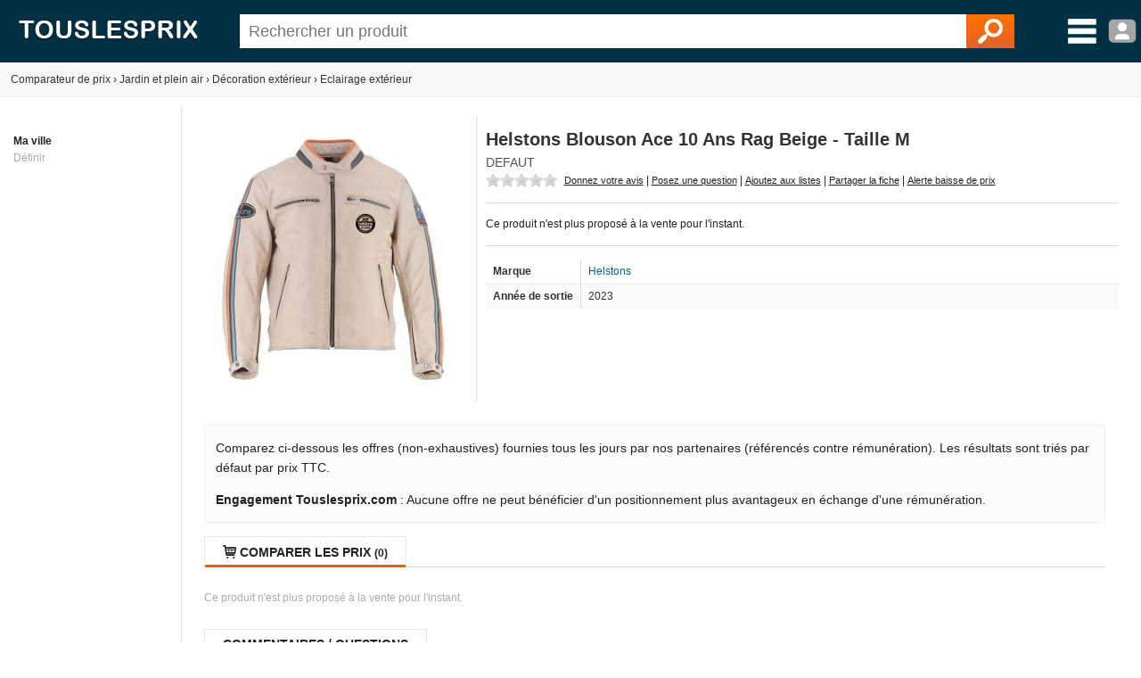

--- FILE ---
content_type: text/html; charset=utf-8
request_url: https://www.touslesprix.com/comparer/fiche8629992.html
body_size: 6820
content:
<!DOCTYPE html>
<html lang="fr">
    <head>
        <title>Helstons Blouson Ace 10 Ans Rag Beige - Taille M - Comparer avec Touslesprix.com</title>
        <meta name="description" content="Comparer les prix de Helstons Blouson Ace 10 Ans Rag Beige - Taille M chez 0 marchands &agrave; partir de 0 &amp;euro;. Type de produit : Eclairage ext&eacute;rieur - Anciennet&eacute; : 2 ans et 6 mois" >
                <meta http-equiv="content-type" content="text/html; charset=UTF-8" >
        <meta name="HandheldFriendly" content="true" />
        <meta name="MobileOptimized" content="width" />
        <meta http-equiv="X-UA-Compatible" content="IE=edge,chrome=1" >
        <meta name="format-detection" content="telephone=no">
        <meta name="371c41b8bf6893a" content="c9c5bdcd1927bed7bc762481191ff532" />
        <meta name="tlp:affiliation" content="https://affiliation.touslesprix.com">

                <meta name="viewport" content="width=device-width, initial-scale=1.0" />
        
        <meta property="og:type" content="product" />
    <meta name="twitter:site" content="@touslesprix">
    <meta name="twitter:card" content="summary">
    <meta name="twitter:creator" content="@touslesprix">
    <meta name="twitter:domain" content="Touslesprix">
    <meta name="twitter:title" content="Helstons Blouson Ace 10 Ans Rag Beige - Taille M - Comparer avec Touslesprix.com">
    <meta property="og:title" content="Helstons Blouson Ace 10 Ans Rag Beige - Taille M - Comparer avec Touslesprix.com" />
    <meta name="twitter:description" content="Comparer les prix de Helstons Blouson Ace 10 Ans Rag Beige - Taille M chez 0 marchands &amp;agrave; partir de 0 &amp;amp;euro;. Type de produit : Eclairage ext&amp;eacute;rieur - Anciennet&amp;eacute; : 2 ans et 6 mois">
    <meta property="og:description" content="Comparer les prix de Helstons Blouson Ace 10 Ans Rag Beige - Taille M chez 0 marchands &amp;agrave; partir de 0 &amp;amp;euro;. Type de produit : Eclairage ext&amp;eacute;rieur - Anciennet&amp;eacute; : 2 ans et 6 mois" />
    <meta name="twitter:image" content="https://i.touslesprix.com/ph_grp/300/2/9/9/9/8629992_0.jpg">
    <meta property="og:image" content="https://i.touslesprix.com/ph_grp/300/2/9/9/9/8629992_0.jpg" />
    <meta name="twitter:url" content="https://www.touslesprix.com/comparer/fiche8629992.html">
    <meta property="og:url" content="https://www.touslesprix.com/comparer/fiche8629992.html" /><!--[if lt IE 9]><script language="javascript" type="text/javascript" src="/js_v3/plugins/excanvas.compiled.js"></script><![endif]--><script async defer src="https://widget.incibeauty.com/score.min.js" data-key="ZspvN3e62zVgfc6131uKzyXlzd56dXGd" data-score-min="12" data-model="img-color"></script><meta name="viewport" content="width=device-width, initial-scale=1.0" />
        <link rel="shortcut icon" href="/favicon.ico" />

        <link rel="apple-touch-icon" sizes="180x180" href="/apple-touch-icon.png">
        <link rel="icon" type="image/png" href="/favicon-32x32.png" sizes="32x32">
        <link rel="icon" type="image/png" href="/favicon-16x16.png" sizes="16x16">
        <link rel="manifest" href="/manifest.json">
        <link rel="mask-icon" href="/safari-pinned-tab.svg" color="#5bbad5">
        <meta name="theme-color" content="#023044">

                    <link rel="canonical" href="https://www.touslesprix.com/comparer/fiche8629992.html" />
                        <link rel="stylesheet" href="/distCSS/_layout.css?20240207-02" />
                                        <link rel="stylesheet" href="/distCSS/fiche.css?20240207-02" />
                                <script type="text/javascript" src="https://maps.googleapis.com/maps/api/js?key=AIzaSyCUdvmafa33OFvLKyDM7tZ54-WcHMUUAw4?20240207-02"></script>
                    </head>

    
    <body class="bg_large">
        
        
        <header>
            <div class="content-left">
                                    <div id="accueil">
                        <a href="https://www.touslesprix.com"><img src="/img_v3/logo_new.png" alt="Touslesprix.com comparateur de prix sur Internet"></a>
                    </div><form method="get" role="search" id="form_recherche" onsubmit="return false;" action="">
                        <div id="recherche">
                                                        <input id="search" name="keyword" type="text" placeholder="Rechercher un produit" value="" data-value="" autocomplete="off" />
                            <button type="reset" class="hide">&#10005;</button>
                            <button type="submit"><img src="/img_v3/icones/loupe.png" alt="Chercher" /></button>
                        </div>
                    </form><div id="menuburg">
                        <img src="/img_v3/icones/menu_new.png" alt="Menu" id="imgmenuburg" title="Ouvrir le menu catégories" />
                        <div id="user_onglet">
                                                            <span class="a" data-l="/moncompte/connexion.php" data-r="0"><img src="/img_v3/icones/profil.png?20240207-02" alt="Compte" id="imgmenuprof" title="Connexion au compte" /></span>
                                                        </div>
                    </div>
                            </div>
        </header>
		
		<div id="scan-barcode">
            <span class="close">&#10005;</span>
            <select id="deviceSelection"></select>
            <div id="scan-contener"></div>
        </div>

<div id="conteneur" class="content-left">
	<div id="ajax_conteneur">
		<div id="breadcrumb">
    <ul>
        
        <li itemscope itemtype="https://data-vocabulary.org/Breadcrumb"><a href="https://www.touslesprix.com" itemprop="url"><span itemprop>Comparateur de prix</span></a></li>
        
                            <li><span class="next">›</span></li>
                    <li itemscope itemtype="https://data-vocabulary.org/Breadcrumb"><a href="https://www.touslesprix.com/achat,jardin-et-plein-air.html" itemprop="url"><span itemprop="title">Jardin et plein air</span></a></li>
                                    
                                <li><span class="next">›</span></li>
                    <li itemscope itemtype="https://data-vocabulary.org/Breadcrumb"><a href="https://www.touslesprix.com/achat,decoration-exterieur.html" itemprop="url"><span itemprop="title">Décoration extérieur</span></a></li>
                                    
                                <li><span class="next">›</span></li>
                    <li itemscope itemtype="https://data-vocabulary.org/Breadcrumb"><a href="https://www.touslesprix.com/achat,eclairage-exterieur.html" itemprop="url"><span itemprop="title">Eclairage extérieur</span></a></li>
                                    
                </ul>
</div>

<section id="conteneur_plein" class="clearfix">

    

    <div id="conteneur_gauche">
        <strong>Ma ville</strong><div class="ma-ville"> <span class="js-change-ville">Définir</span></div>
<div class="ville-geoloc" style="display: none">
    <span><input class="ville-geoloc-input" type="text" value="" data-loc="[]"><span class="js-ma-position" title="Ma position">O</span></span><input class="ville-geoloc-button" type="button" value="Ok">
</div>    </div>

    <div id="conteneur_droite">

                    <meta itemprop="gtin13" content="3662136105683">
        
                <div id="entete_pdt" itemscope itemtype="https://schema.org/Product">
            <div id="entete-left">
                                <div id="image-recompenses">
                                        <img id="img_pdt" class="img-principale" src="https://i.touslesprix.com/ph_grp/300/2/9/9/9/8629992_0.jpg" data-src="https://i.touslesprix.com/ph_grp/300/2/9/9/9/8629992_0.jpg" alt="Image de Helstons Blouson Ace 10 Ans Rag Beige - Taille M" width="300" height="300" />                                    </div>
            </div>
            <div id="entete-right">
                                <div style="display: flex;">
                    <h1 class="nom_fiche " itemprop="name">
                        Helstons Blouson Ace 10 Ans Rag Beige - Taille M                    </h1>
                                    </div>
                                <div class="sstitre">
                                                                                                Defaut                                                                                </div>
                                    <div id="actions">
                                                <div class="rateit-stars fct_avis_scrollTo">
                            <div id="avgStars" class="" data-rateit-value="" ></div>
                                                    </div>
                         <span class="action fct_avis" data-action="avis">Donnez votre avis</span> | <span class="action fct_forum" data-action="forum">Posez une question</span> | <span class="action fct_favoris" data-action="favoris">Ajoutez aux listes</span> | <span class="action fct_partage" data-action="partage">Partager la fiche<div id="popin-partage"><a target="_blank" class="social-icon facebook" title="Partager la fiche sur Facebook" href="https://www.facebook.com/sharer.php?u=https://www.touslesprix.com/comparer/fiche8629992.html&amps;t=Helstons Blouson Ace 10 Ans Rag Beige - Taille M" rel="nofollow" onclick="javascript:window.open(this.href, '', 'menubar=no,toolbar=no,resizable=yes,scrollbars=yes,height=500,width=700');return false;"><span class="font">y</span></a><a target="_blank"class="social-icon twitter" title="Partager la fiche sur Twitter" href="https://twitter.com/share?url=https://www.touslesprix.com/comparer/fiche8629992.html&amp;text=Helstons Blouson Ace 10 Ans Rag Beige - Taille M&amp;via=touslesprix" rel="nofollow" onclick="javascript:window.open(this.href, '', 'menubar=no,toolbar=no,resizable=yes,scrollbars=yes,height=400,width=700');return false;"><span class="font">w</span></a></div></span> | <span class="action fct_alerte_prix" data-action="prix">Alerte baisse de prix</span>
                    </div>
                
                <div class="table">
                    <div id="entete_pdt_g" >
                                                    <div id="prices">
                                                                    Ce produit n'est plus proposé à la vente pour l'instant.
                                                            </div>
                          

                        
                        <div class="content-fiche-tech">
    <table class="tab_fiche_tech">
        <tbody>
                            <tr >
                                        <td>Marque</td>
                    <td ><a href="https://www.touslesprix.com/achat,helstons.html" itemprop="brand">Helstons</a></td>
                                    </tr>
                                            <tr >
                                        <td>Année de sortie</td>
                    <td >2023</td>
                                    </tr>
                                                </tbody>
    </table>
    </div>                    </div>
                    <!--<div id="entete_pdt_d">
                                                <div id="alert-prix" class="fct_alerte_prix" data-action="reactivation" class="top"><img src="/img_v3/icones/alerte_reactivation.png" alt="Suivre les prix par e-mail" /></div>                    </div>-->
                </div>
                            </div>
        </div>

        
        
        <div class="info-critere-classement info-critere-classement--fiche">
	<p>Comparez ci-dessous les offres (non-exhaustives) fournies tous les jours par nos partenaires (référencés contre rémunération). Les résultats sont triés par défaut par prix TTC.<p>

	<p>
		<strong>Engagement Touslesprix.com</strong> : Aucune offre ne peut bénéficier d'un positionnement plus avantageux en échange d'une rémunération.
	</p>
</div>
        <div id="conteneur_produit">
                        <input type="hidden" id="ids_for_com" value='{"id_chapeau": 21, "id_catmax": 94, "id_cat": 793, "id_plateforme": 0, "id_produit": 8629992, "id_groupe": 0, "id_support": 0}'/>

                                <ul id="tabs" class="tabs">
                        <li data-tab="contenu_produit_0" class="active"><span class="font">q</span> Comparer les prix <span class="nb">(0)</span></li><li style="display: none;" data-tab="contenu_produit_-1"><span class="font">q</span> Tous les prix (0)</li></li>                    </ul>       
                                            <div id="contenu_produit">
                    <div id="contenu_produit_0" class="contenu_produit gris mt_10">Ce produit n'est plus proposé à la vente pour l'instant.</div><script>var _ACTIF = 0;</script>                    <div id="contenu_produit_inci" class="contenu-test hide"></div>                    <div data-tab="geoloc_magasin" class="contenu_produit"></div>
                </div>
                    </div>

            <div id="cm-section" class="bloc">
        <div id="bloc_commentaire">
    <ul class="tabs">
        <li class="active">
            <span>Commentaires / Questions</span>
        </li>
    </ul>
        <div class="commentaires-footer">
        <a href="https://www.touslesprix.com/comparer/fiche8629992.html?action=addcomment" rel="nofollow" class="commentaires-footer-btn primary">
            <svg xmlns="http://www.w3.org/2000/svg"  viewBox="0 0 24 24" width="16px" height="16px" fill="currentColor" class="align-middle"><path d="M 18.414062 2 C 18.158188 2 17.902031 2.0974687 17.707031 2.2929688 L 16 4 L 20 8 L 21.707031 6.2929688 C 22.098031 5.9019687 22.098031 5.2689063 21.707031 4.8789062 L 19.121094 2.2929688 C 18.925594 2.0974687 18.669937 2 18.414062 2 z M 14.5 5.5 L 5 15 C 5 15 6.005 15.005 6.5 15.5 C 6.995 15.995 6.984375 16.984375 6.984375 16.984375 C 6.984375 16.984375 8.004 17.004 8.5 17.5 C 8.996 17.996 9 19 9 19 L 18.5 9.5 L 14.5 5.5 z M 3.6699219 17 L 3 21 L 7 20.330078 L 3.6699219 17 z"/></svg>
            <span class="align-middle">Posez une question, donnez un avis ?</span>
        </a>
            </div>
    <div id="download-app-jumbotron" class="download-app-jumbotron">
    <div class="download-app-jumbotron-title">Téléchargez l'application mobile Touslesprix.com !</div>
    <div class="download-app-jumbotron-subtitle">Réagissez et consultez l'ensemble des commentaires.</div>
    <div class="download-app-badges">
        <a href="https://apps.apple.com/fr/app/touslesprix-com-comparateur/id1603800283" target="_blank" rel="nofollow noopener noreferrer" style="margin-bottom: 5px">
    <img src="/img_v3/app-store-badge-fr.svg" style="width: 120px; border-radius: 7px;" />
</a>
<a href="https://play.google.com/store/apps/details?id=com.touslesprix.app" target="_blank"rel="nofollow noopener noreferrer" style="margin-bottom: 5px">
    <img src="/img_v3/google-play-badge-fr.svg" style="width: 120px; border-radius: 7px;" />
</a>
<a href="https://appgallery.huawei.com/app/C108057653" target="_blank"rel="nofollow noopener noreferrer">
    <img src="/img_v3/app-gallery-badge-fr.svg" style="width: 120px; border-radius: 7px;" />
</a>    </div>
</div></div>
    </div>
                <div class="bloc_onglet">
                                    <ul class="tabs">
                        <li class="active">
                            <span>Eclairage ext&eacute;rieur - Autres</span>
                        </li>
                    </ul>
                <div id="bloc_pdt_vs_-1" class="clear_both" ><ul id="liste_produit_mos" class="clear_both"><li data-idsource="8629987" data-idproduit="8629987" data-idgroupe="0" data-idsupport="0" data-idgroupedefault="0" data-idsupportdefault="0" data-idtable="1" data-listeprix="1">
	<div class="ligne_produit_img">	    
		<div class="imgpdt">
									<div class="img_pdt pointer">
				<img src="https://i.touslesprix.com/ph_grp/300/7/8/9/9/8629987_0.jpg" alt="Helstons Blouson Ace 10 Ans Rag Bleu - Taille M" id="imgfiche_8629987_imgcat" />
							</div>
					</div>
	</div>

	<div class="ligne_produit_designation">
		<div class="info-titre">
			<a href="https://www.touslesprix.com/comparer/fiche8629987.html" title="Helstons Blouson Ace 10 Ans Rag Bleu - Taille M" class="ligne_produit_info">
												Helstons Blouson Ace 10 Ans Rag Bleu - Taille M							</a> 		</div>

		<div class="js_imgpdt pointer" data-id="imgfiche_8629987_imgcat">
			<span class="price">429<small>&euro;00</small></span><div class="chez-boutique">Comparer chez <u>1 marchand</u></div>
				</div>

				
			</div>
</li>
<li data-idsource="8629990" data-idproduit="8629990" data-idgroupe="0" data-idsupport="0" data-idgroupedefault="0" data-idsupportdefault="0" data-idtable="1" data-listeprix="1">
	<div class="ligne_produit_img">	    
		<div class="imgpdt">
									<div class="img_pdt pointer">
				<img src="https://i.touslesprix.com/ph_grp/300/0/9/9/9/8629990_0.jpg" alt="Helstons Blouson Ace 10 Ans Rag Bleu - Taille 3XL" id="imgfiche_8629990_imgcat" />
							</div>
					</div>
	</div>

	<div class="ligne_produit_designation">
		<div class="info-titre">
			<a href="https://www.touslesprix.com/comparer/fiche8629990.html" title="Helstons Blouson Ace 10 Ans Rag Bleu - Taille 3XL" class="ligne_produit_info">
												Helstons Blouson Ace 10 Ans Rag Bleu - Taille 3XL							</a> 		</div>

		<div class="js_imgpdt pointer" data-id="imgfiche_8629990_imgcat">
			<span class="price">429<small>&euro;00</small></span><div class="chez-boutique">Comparer chez <u>1 marchand</u></div>
				</div>

				
			</div>
</li>
<li data-idsource="8629580" data-idproduit="8629580" data-idgroupe="0" data-idsupport="0" data-idgroupedefault="0" data-idsupportdefault="0" data-idtable="1" data-listeprix="1">
	<div class="ligne_produit_img">	    
		<div class="imgpdt">
									<div class="img_pdt pointer">
				<img src="https://i.touslesprix.com/ph_grp/300/0/8/5/9/8629580_0.jpg" alt="Ixon Blouson T-Rex Noir Bleu Jaune - Taille S" id="imgfiche_8629580_imgcat" />
							</div>
					</div>
	</div>

	<div class="ligne_produit_designation">
		<div class="info-titre">
			<a href="https://www.touslesprix.com/comparer/fiche8629580.html" title="Ixon Blouson T-Rex Noir Bleu Jaune - Taille S" class="ligne_produit_info">
												Ixon Blouson T-Rex Noir Bleu Jaune - Taille S							</a> 		</div>

		<div class="js_imgpdt pointer" data-id="imgfiche_8629580_imgcat">
			<span class="price">158<small>&euro;90</small></span><div class="chez-boutique">Comparer chez <u>2 marchands</u></div>
				</div>

				
			</div>
</li>
<li data-idsource="8622776" data-idproduit="8622776" data-idgroupe="0" data-idsupport="0" data-idgroupedefault="0" data-idsupportdefault="0" data-idtable="1" data-listeprix="1">
	<div class="ligne_produit_img">	    
		<div class="imgpdt">
									<div class="img_pdt pointer">
				<img src="https://i.touslesprix.com/ph_grp/300/6/7/7/2/8622776_0.jpg" alt="Oviala Brise-vue occultation 100% gr&egrave;ge 150 cm x 5000 cm - Beige" id="imgfiche_8622776_imgcat" />
							</div>
					</div>
	</div>

	<div class="ligne_produit_designation">
		<div class="info-titre">
			<a href="https://www.touslesprix.com/comparer/fiche8622776.html" title="Oviala Brise-vue occultation 100% grège 150 cm x 5000 cm - Beige" class="ligne_produit_info">
												Oviala Brise-vue occultation 100% grège 150 cm x 5000 cm - Beige							</a> 		</div>

		<div class="js_imgpdt pointer" data-id="imgfiche_8622776_imgcat">
			<span class="price">369<small>&euro;90</small></span><div class="chez-boutique">Comparer chez <u>2 marchands</u></div>
				</div>

				
			</div>
</li>
<li data-idsource="8622777" data-idproduit="8622777" data-idgroupe="0" data-idsupport="0" data-idgroupedefault="0" data-idsupportdefault="0" data-idtable="1" data-listeprix="1">
	<div class="ligne_produit_img">	    
		<div class="imgpdt">
									<div class="img_pdt pointer">
				<img src="https://i.touslesprix.com/ph_grp/300/7/7/7/2/8622777_0.jpg" alt="Oviala Brise-vue occultation 100% gr&egrave;ge 150 cm x 2500 cm - Beige" id="imgfiche_8622777_imgcat" />
							</div>
					</div>
	</div>

	<div class="ligne_produit_designation">
		<div class="info-titre">
			<a href="https://www.touslesprix.com/comparer/fiche8622777.html" title="Oviala Brise-vue occultation 100% grège 150 cm x 2500 cm - Beige" class="ligne_produit_info">
												Oviala Brise-vue occultation 100% grège 150 cm x 2500 cm - Beige							</a> 		</div>

		<div class="js_imgpdt pointer" data-id="imgfiche_8622777_imgcat">
			<span class="price">189<small>&euro;90</small></span><div class="chez-boutique">Comparer chez <u>2 marchands</u></div>
				</div>

				
			</div>
</li>
<li data-idsource="8622778" data-idproduit="8622778" data-idgroupe="0" data-idsupport="0" data-idgroupedefault="0" data-idsupportdefault="0" data-idtable="1" data-listeprix="1">
	<div class="ligne_produit_img">	    
		<div class="imgpdt">
									<div class="img_pdt pointer">
				<img src="https://i.touslesprix.com/ph_grp/300/8/7/7/2/8622778_0.jpg" alt="Oviala Brise-vue occultation 100% anthracite 150 cm x 2500 cm - Gris" id="imgfiche_8622778_imgcat" />
							</div>
					</div>
	</div>

	<div class="ligne_produit_designation">
		<div class="info-titre">
			<a href="https://www.touslesprix.com/comparer/fiche8622778.html" title="Oviala Brise-vue occultation 100% anthracite 150 cm x 2500 cm - Gris" class="ligne_produit_info">
												Oviala Brise-vue occultation 100% anthracite 150 cm x 2500 cm - Gris							</a> 		</div>

		<div class="js_imgpdt pointer" data-id="imgfiche_8622778_imgcat">
			<span class="price">369<small>&euro;90</small></span><div class="chez-boutique">Comparer chez <u>2 marchands</u></div>
				</div>

				
			</div>
</li>
<li data-idsource="8622779" data-idproduit="8622779" data-idgroupe="0" data-idsupport="0" data-idgroupedefault="0" data-idsupportdefault="0" data-idtable="1" data-listeprix="1">
	<div class="ligne_produit_img">	    
		<div class="imgpdt">
									<div class="img_pdt pointer">
				<img src="https://i.touslesprix.com/ph_grp/300/9/7/7/2/8622779_0.jpg" alt="Oviala Brise-vue occultation 100% anthracite 120 cm x 5000 cm - Gris" id="imgfiche_8622779_imgcat" />
							</div>
					</div>
	</div>

	<div class="ligne_produit_designation">
		<div class="info-titre">
			<a href="https://www.touslesprix.com/comparer/fiche8622779.html" title="Oviala Brise-vue occultation 100% anthracite 120 cm x 5000 cm - Gris" class="ligne_produit_info">
												Oviala Brise-vue occultation 100% anthracite 120 cm x 5000 cm - Gris							</a> 		</div>

		<div class="js_imgpdt pointer" data-id="imgfiche_8622779_imgcat">
			<span class="price">275<small>&euro;90</small></span><div class="chez-boutique">Comparer chez <u>2 marchands</u></div>
				</div>

				
			</div>
</li>
<li data-idsource="8622780" data-idproduit="8622780" data-idgroupe="0" data-idsupport="0" data-idgroupedefault="0" data-idsupportdefault="0" data-idtable="1" data-listeprix="1">
	<div class="ligne_produit_img">	    
		<div class="imgpdt">
									<div class="img_pdt pointer">
				<img src="https://i.touslesprix.com/ph_grp/300/0/8/7/2/8622780_0.jpg" alt="Oviala Brise-vue occultation 100% anthracite 150 cm x 2500 cm" id="imgfiche_8622780_imgcat" />
							</div>
					</div>
	</div>

	<div class="ligne_produit_designation">
		<div class="info-titre">
			<a href="https://www.touslesprix.com/comparer/fiche8622780.html" title="Oviala Brise-vue occultation 100% anthracite 150 cm x 2500 cm" class="ligne_produit_info">
												Oviala Brise-vue occultation 100% anthracite 150 cm x 2500 cm							</a> 		</div>

		<div class="js_imgpdt pointer" data-id="imgfiche_8622780_imgcat">
			<span class="price">189<small>&euro;90</small></span><div class="chez-boutique">Comparer chez <u>2 marchands</u></div>
				</div>

				
			</div>
</li>
<li data-idsource="8622781" data-idproduit="8622781" data-idgroupe="0" data-idsupport="0" data-idgroupedefault="0" data-idsupportdefault="0" data-idtable="1" data-listeprix="1">
	<div class="ligne_produit_img">	    
		<div class="imgpdt">
									<div class="img_pdt pointer">
				<img src="https://i.touslesprix.com/ph_grp/300/1/8/7/2/8622781_0.jpg" alt="Oviala Brise-vue occultation 100% anthracite 120 cm x 2500 cm - Gris" id="imgfiche_8622781_imgcat" />
							</div>
					</div>
	</div>

	<div class="ligne_produit_designation">
		<div class="info-titre">
			<a href="https://www.touslesprix.com/comparer/fiche8622781.html" title="Oviala Brise-vue occultation 100% anthracite 120 cm x 2500 cm - Gris" class="ligne_produit_info">
												Oviala Brise-vue occultation 100% anthracite 120 cm x 2500 cm - Gris							</a> 		</div>

		<div class="js_imgpdt pointer" data-id="imgfiche_8622781_imgcat">
			<span class="price">135<small>&euro;90</small></span><div class="chez-boutique">Comparer chez <u>2 marchands</u></div>
				</div>

				
			</div>
</li>
<li data-idsource="8622782" data-idproduit="8622782" data-idgroupe="0" data-idsupport="0" data-idgroupedefault="0" data-idsupportdefault="0" data-idtable="1" data-listeprix="1">
	<div class="ligne_produit_img">	    
		<div class="imgpdt">
									<div class="img_pdt pointer">
				<img src="https://i.touslesprix.com/ph_grp/300/2/8/7/2/8622782_0.jpg" alt="Oviala Brise-vue occultation 85% ecorce 150 cm x 5000 cm - Gris" id="imgfiche_8622782_imgcat" />
							</div>
					</div>
	</div>

	<div class="ligne_produit_designation">
		<div class="info-titre">
			<a href="https://www.touslesprix.com/comparer/fiche8622782.html" title="Oviala Brise-vue occultation 85% ecorce 150 cm x 5000 cm - Gris" class="ligne_produit_info">
												Oviala Brise-vue occultation 85% ecorce 150 cm x 5000 cm - Gris							</a> 		</div>

		<div class="js_imgpdt pointer" data-id="imgfiche_8622782_imgcat">
			<span class="price">259<small>&euro;90</small></span><div class="chez-boutique">Comparer chez <u>2 marchands</u></div>
				</div>

				
			</div>
</li>
<li data-idsource="8622783" data-idproduit="8622783" data-idgroupe="0" data-idsupport="0" data-idgroupedefault="0" data-idsupportdefault="0" data-idtable="1" data-listeprix="1">
	<div class="ligne_produit_img">	    
		<div class="imgpdt">
									<div class="img_pdt pointer">
				<img src="https://i.touslesprix.com/ph_grp/300/3/8/7/2/8622783_0.jpg" alt="Oviala Brise-vue occultation 70% anthracite 120 cm x 5000 cm - Gris" id="imgfiche_8622783_imgcat" />
							</div>
					</div>
	</div>

	<div class="ligne_produit_designation">
		<div class="info-titre">
			<a href="https://www.touslesprix.com/comparer/fiche8622783.html" title="Oviala Brise-vue occultation 70% anthracite 120 cm x 5000 cm - Gris" class="ligne_produit_info">
												Oviala Brise-vue occultation 70% anthracite 120 cm x 5000 cm - Gris							</a> 		</div>

		<div class="js_imgpdt pointer" data-id="imgfiche_8622783_imgcat">
			<span class="price">179<small>&euro;90</small></span><div class="chez-boutique">Comparer chez <u>2 marchands</u></div>
				</div>

				
			</div>
</li>
<li data-idsource="8629585" data-idproduit="8629585" data-idgroupe="0" data-idsupport="0" data-idgroupedefault="0" data-idsupportdefault="0" data-idtable="1" data-listeprix="1">
	<div class="ligne_produit_img">	    
		<div class="imgpdt">
									<div class="img_pdt pointer">
				<img src="https://i.touslesprix.com/ph_grp/300/5/8/5/9/8629585_0.jpg" alt="Oviala Brise-vue occultation 100% anthracite 200 cm x 5000 cm - Gris" id="imgfiche_8629585_imgcat" />
							</div>
					</div>
	</div>

	<div class="ligne_produit_designation">
		<div class="info-titre">
			<a href="https://www.touslesprix.com/comparer/fiche8629585.html" title="Oviala Brise-vue occultation 100% anthracite 200 cm x 5000 cm - Gris" class="ligne_produit_info">
												Oviala Brise-vue occultation 100% anthracite 200 cm x 5000 cm - Gris							</a> 		</div>

		<div class="js_imgpdt pointer" data-id="imgfiche_8629585_imgcat">
			<span class="price">485<small>&euro;90</small></span><div class="chez-boutique">Comparer chez <u>2 marchands</u></div>
				</div>

				
			</div>
</li>
</ul></div>            </div>
        
        

        <ins class="adsbygoogle"
        style="display:block"
        data-ad-client="ca-pub-1886347183034520"
        data-ad-slot="9319450384"
        data-ad-format="auto"
        data-full-width-responsive="true"></ins>
    <script>
        (adsbygoogle = window.adsbygoogle || []).push({});
    </script>

        <script>
            var _ID_PRODUIT = 8629992,
                _ID_GROUPE = 0,
        	    _ID_SUPPORT = 0,
        	    _ID_CHAPEAU = 21;
        </script>
    </div>
</section>

<div id="box_media" class="box ui-draggable display_none"></div>
<div id="box_connexion" style="display:none"></div>
<div id="box_validate" style="display:none"></div>
<div id="box_confirm" style="display:none"></div>
<div id="dialog_cpn" style="display:none"></div>

<div id="overlay"></div>
	</div>
</div>


        <footer id="footer" class="content-left">

			        	<div>
        		<div class="col_footer alfred"></div>
					<div class="col_footer footer_lien">
						<div class="title_footer">Applications</div>
						<a href="https://apps.apple.com/fr/app/touslesprix-com-comparateur/id1603800283" target="_blank" rel="nofollow noopener noreferrer" style="margin-bottom: 5px">
    <img src="/img_v3/app-store-badge-fr.svg" style="width: 120px; border-radius: 7px;" />
</a>
<a href="https://play.google.com/store/apps/details?id=com.touslesprix.app" target="_blank"rel="nofollow noopener noreferrer" style="margin-bottom: 5px">
    <img src="/img_v3/google-play-badge-fr.svg" style="width: 120px; border-radius: 7px;" />
</a>
<a href="https://appgallery.huawei.com/app/C108057653" target="_blank"rel="nofollow noopener noreferrer">
    <img src="/img_v3/app-gallery-badge-fr.svg" style="width: 120px; border-radius: 7px;" />
</a>					</div>
                	<div class="col_footer footer_lien">
                		<div class="title_footer">Touslesprix.com</div>
                                                            <span data-l="ht(:)tp(:)s:(:)//(:)www(:).to(:)usl(:)espr(:)ix(:).co(:)m/c(:)ont(:)act.(:)html" data-r="0" class="span_lien">Contact</span>
                                                                    <span data-l="ht(:)tps(:)://(:)www(:).t(:)ou(:)sl(:)esp(:)rix(:).c(:)om/i(:)nd(:)ex(:)at(:)ion.(:)html" data-r="0" class="span_lien">Indexation marchand</span>
                                                                <span id="cgu_footer" class="span_lien js_redir">Conditions générales d'utilisation</span>

                                                                <span data-l="http(:)s:(:)//w(:)ww.(:)tous(:)le(:)spr(:)ix.c(:)om/(:)po(:)lit(:)ique(:)-d(:)e-(:)conf(:)ide(:)ntia(:)lit(:)e.(:)ht(:)ml" data-r="0" class="span_lien">Politique de confidentialité</span>
                                                	</div>
                	<div class="col_footer footer_lien">
                		<div class="title_footer">Extras</div>
                                                            <span data-l="ht(:)tps(:)://(:)ww(:)w.(:)tous(:)le(:)sp(:)rix.(:)co(:)m/f(:)on(:)ctio(:)nn(:)emen(:)t-du(:)-com(:)pa(:)rate(:)ur.(:)html" data-r="0" class="span_lien">Comment fonctionne le comparateur de prix ?</span>
                                                                    <span data-l="http(:)s://(:)ww(:)w.(:)tous(:)les(:)prix(:).com(:)/m(:)ar(:)que(:)s.h(:)tml" data-r="0" class="span_lien">Marques</span>
                                                                    <span data-l="http(:)s://(:)ww(:)w.(:)to(:)us(:)lesp(:)rix.(:)com/(:)bon(:)spla(:)ns" data-r="0" class="span_lien">Bons plans</span>
                                                        <a href="javascript:googlefc.callbackQueue.push(googlefc.showRevocationMessage)">Paramétrer les cookies</a>
                	</div>
                <div class="col_footer">
            		<div class="title_footer">Réseaux sociaux</div>
            	 	<ul id="nav_bouton" class="hide">
						<li class="reseau_sociaux fb"><a href="https://www.facebook.com/touslesprix" target="_blank" rel="nofollow" title="Facebook Touslesprix"><span>y</span></a></li><li class="reseau_sociaux tw"><a href="https://twitter.com/touslesprix" target="_blank" rel="nofollow" title="Twitter Touslesprix"><span>w</span></a></li><li class="reseau_sociaux yt"><a href="https://www.youtube.com/channel/UC1aFZ63E43Awg6hs07Pr3NA" target="_blank" rel="nofollow" title="Youtube Touslesprix Jouets"><span>Y</span></a></li><li class="reseau_sociaux in"><a href="https://www.instagram.com/touslesprix/" target="_blank" rel="nofollow" title="Instagram Touslesprix"><span>x</span></a></li><li class="reseau_sociaux qrcode"><span>Q</span></li>					</ul>
					<p>
						Touslesprix.com est membre de <a href="https://www.onepercentfortheplanet.fr/" target="_blank" rel="nofollow noopener noreferrer"><img src="/img_v3/1ftp.svg" width="75" /></a>
					</p>
            	</div>
        	</div>
        	<div class="copy">
                                    Le comparateur de prix Touslesprix est édité par la société Touslesprix.com SAS (&copy; 2001-2026) - Les marques, photos présentes sur le site touslesprix.com appartiennent à leurs auteurs respectifs. Touslesprix n'est pas une boutique de Ecommerce, vous ne pouvez pas effectuer d'achat directement sur notre site.
                        	 </div>
		</footer>

        
				
                <script type="text/javascript" src="/js_v3/jquery.min.js?20240207-02"></script>
        
		            <script type="text/javascript" src="/distJS/_layout.js?20240207-02"></script>
        
                    <script type="text/javascript" src="/distJS/fiche.js?20240207-02"></script>
    	            <script async src="https://www.googletagmanager.com/gtag/js?id=G-7BMJKZCJFH"></script>
            <script>
                window.dataLayer = window.dataLayer || [];
                function gtag(){dataLayer.push(arguments);}
                
                gtag('js', new Date());

                gtag('config', 'G-7BMJKZCJFH', {
                    'cookie_domain': 'touslesprix.com',
                    'anonymize_ip': true
                });
            </script>

		
        <input type="hidden" id="is-mobile" value="0">
	</body>
</html>


--- FILE ---
content_type: text/css
request_url: https://www.touslesprix.com/distCSS/fiche.css?20240207-02
body_size: 21048
content:
.cBloc{margin-top:10px;padding:5px}.cForm{background:#f9f9f9;border:1px solid #f0f0f0;margin-right:50%;padding:10px;position:relative;width:46%}#link_passwdlost{display:block;font-size:12px;position:absolute;right:0;top:3px}#cLoginForm div img{cursor:pointer;margin-top:-4px}.subscribe-link{font-size:16px}#cLoginInfos{float:right;position:relative;width:46%}#cCivilitePrenom{margin-bottom:10px;position:relative}#cCivilitePrenom>div:first-child{width:80px}#cCivilitePrenom>div:first-child+div{left:80px;position:absolute;right:0;top:0}input[type=checkbox]+label{margin-left:10px}#cSucribeForm input[type=checkbox]+label{display:inline}.cColumn{margin-bottom:10px;margin-top:10px;position:relative}.cColumn>div{zoom:1;display:inline-block;*display:inline;width:48%}.cColumn div:first-child+div{position:absolute;right:0;top:0}.cColumnLabel{margin-bottom:10px}.cColumnLabel .wrap{zoom:1;display:inline-block;*display:inline;width:48%!important}.cColumnLabel .wrap+div{zoom:1;display:inline-block;*display:inline;height:34px;line-height:34px;margin-left:4%;vertical-align:top}.cForm .message{margin-bottom:5px}.cForm label{display:block;font-size:16px;position:relative}.cForm .wrap{height:34px;position:relative;width:100%}.message>h3{font-size:14px;line-height:normal;margin-bottom:0;margin-top:0}.message>h3 div{zoom:1;display:inline-block;*display:inline;height:16px;margin-right:5px;vertical-align:top;width:16px}#cSucribeForm input[type=checkbox],.cForm .wrap+label{margin-top:10px}.cForm input[type=email],.cForm input[type=password],.cForm input[type=text],.cForm textarea{width:98%}.cForm .btn-submit,.cForm input[type=button],.cForm input[type=submit]{font-size:16px;height:34px;margin-top:15px}.cForm .btn-submit{-webkit-box-sizing:border-box;-moz-box-sizing:border-box;box-sizing:border-box}.cIpt input[type=email],.cIpt input[type=password],.cIpt input[type=text],.cIpt textarea{display:block;height:30px;line-height:30px;padding-left:1%;padding-right:1%}.cIpt input[type=email],.cIpt input[type=password],.cIpt input[type=text],.cIpt select,.cIpt textarea{border:1px solid #ddd;-webkit-border-radius:2px;-moz-border-radius:2px;border-radius:2px;-webkit-box-shadow:inset 0 0 12px -2px #eee;-moz-box-shadow:inset 0 0 12px -2px #eee;box-shadow:inset 0 0 12px -2px #eee;font-size:18px;outline:none}.cIpt select{-webkit-appearance:textfield;cursor:pointer;height:34px;width:90%}.cIpt input[type=email]:focus,.cIpt input[type=password]:focus,.cIpt input[type=text]:focus,.cIpt select:focus,.cIpt textarea:focus{border-color:#58b6f5!important}.cIpt input[type=email].error,.cIpt input[type=password].error,.cIpt input[type=text].error,.cIpt select.error,.cIpt textarea.error{border-color:#f5dc63}#form_reply textarea{height:100px;width:100%}#replyMessage h3{font-weight:400}#pagination_comment{border-bottom:1px solid #ddd;margin-top:10px}#pagination_avis{margin-top:10px}#comm_section{margin-top:20px}#blocCom .comment{margin-right:1px}#blocCom .comment table{margin-bottom:3px}#blocCom .comment table td{padding:0 10px}#blocCom .comment table tr td:first-child{padding-left:0}@media (max-width:767px){#cLoginInfos{float:none;width:auto}.cForm{margin-right:inherit;width:auto}.cForm .plr_20{padding:0}#fcontactindexation td{display:block}}.sign-in-buttons-block{-webkit-box-orient:vertical;-webkit-box-direction:normal;-moz-box-orient:vertical;-moz-box-direction:normal;display:-webkit-box;display:-webkit-flex;display:-moz-box;display:-ms-flexbox;display:flex;-webkit-flex-direction:column;-ms-flex-direction:column;flex-direction:column;margin:0 auto;max-width:275px;text-align:center}input[type=checkbox]:checked~.checkbox-label--true,input[type=checkbox]:not(:checked)~.checkbox-label--false{display:initial}input[type=checkbox]:checked~.checkbox-label--false,input[type=checkbox]:not(:checked)~.checkbox-label--true{display:none}
.barre-avis{background:#e4e4e4;display:inline-block;position:absolute;right:-140px;text-align:center;top:9px;width:150px}.barre-avis .active{background:#ffbd85;height:12px}.barre-avis .bold{left:40%;position:absolute;top:-2px}.grey_bloc{background-color:#f9f9f9;border:1px solid #f0f0f0;margin-top:10px;padding:1%}.grey_bloc.fs13{padding:5px}.grey_bloc p{margin:5px 0}.grey_bloc ul{list-style:none;margin:0;padding:0}.grey_bloc ul li{zoom:1;display:inline-block;*display:inline;margin:2px 4px 2px 0;vertical-align:top;width:24%}h3.avis{border-bottom:2px solid #ddd;margin:15px 0 10px}h3.avis .right{background:#fff;padding-left:5px}h3.avis+.avis_bloc{margin-top:5px}.avis_bloc{overflow:hidden;padding:10px}.avis_bloc+.avis_bloc{border-top:1px solid #ddd}.avis_bloc>div:first-child{float:right;font-size:11px;position:relative;width:300px}.avis_bloc>div:first-child+div{word-wrap:break-word}.avis_bloc>div:first-child+div>div{overflow:hidden}.avis_bloc div:first-child+div>div>div>div{color:#d60}.avis_bloc h4+div{color:#616161}.avis_bloc div:first-child+div>p{margin:5px 0}.avis_bloc div:first-child+div>p>img.left{margin:0 5px 5px 0}.avis_bloc p.reponse{background-color:#ffffe2;border:1px solid #f0f0f0;color:gray;margin-top:15px;padding:5px}.avis_bloc p.reponse strong{color:#000}.avis_bloc>div:first-child>b{font-size:12px}.avis_bloc>div:first-child>b>span{background:#e9c7cc;border:1px solid #dfafb6;-moz-border-radius:2px;-webkit-border-radius:2px;border-radius:2px;color:#b94a48;float:right;font-weight:400;padding:0 5px;text-shadow:0 1px 0 #f3dfe2}.avis_bloc ul.avis>li>div:not(.barre-avis){bottom:-8px;margin:0;position:absolute!important;right:-80px}.avis_bloc ul.avis>li>.note{bottom:-9px;position:absolute;right:-120px}.avis_bloc .right{border:1px solid #ddd;margin:0 5px 0 0;overflow:hidden;text-align:center}.avis_bloc .right.w125{width:125px}.avis_bloc .right.w75{width:75px}.avis_bloc .right.w50{width:50px}.avis_bloc .right.h75{height:75px;line-height:75px}.avis_bloc .right.h50{height:50px;line-height:50px}.avis_bloc .right img{vertical-align:middle}.avis_bloc .right.link img:hover{cursor:pointer;filter:alpha(opacity=80);opacity:.8}.avis_bloc h4{color:#d60;margin:0;overflow:hidden;-o-text-overflow:ellipsis;text-overflow:ellipsis;white-space:nowrap}.avis_bloc h4.h75{font-size:24px;line-height:35px}.avis_bloc h4.h50{font-size:18px;line-height:30px}.avis_bloc h4 span{background:#e9c7cc;color:#b94a48;cursor:pointer;margin-right:5px;padding:0 4px}.avis_bloc h4 span:hover{background:#ff1123;color:#fff}.entete_avis{margin-bottom:15px;overflow:hidden}.entete_avis>div:first-child{float:left;margin:0 5px 0 0;overflow:hidden;text-align:center}.entete_avis>div:first-child img{cursor:pointer}.entete_avis>div:first-child img:hover{filter:alpha(opacity=80);opacity:.8}.entete_avis>div:first-child+div>h1+a{font-size:18px}.entete_avis .starsRate{margin:0 5px}#avis_post_new{font-size:13px;padding:4px 10px}#form_avis{background:#f9f9f9;border:1px solid #f0f0f0;clear:both;overflow:hidden;padding:1%}#form_avis .btn_type{font-size:12px;margin:5px 0 0;position:absolute;right:0;top:0}#form_avis,#form_avis .title{font-size:15px}#form_avis .title span{color:#777;font-size:13px;font-weight:400}#form_avis [class*=col]{padding:0}#form_avis .col2{padding-right:2%;position:relative;width:58%}#form_avis .col2+.col2{padding:0;width:40%}#form_avis .col2>div{margin-top:5px;position:relative}#box_confirm ul.avis>li,#form_avis ul.avis>li{margin-right:0}#box_confirm ul.avis>li>em,#form_avis ul.avis>li>em{background-color:#f9f9f9;line-height:22px}#box_confirm ul.avis>li>em>img,#form_avis ul.avis>li>em>img{filter:alpha(opacity=70);opacity:.7;vertical-align:text-top}#box_confirm ul.avis span.note,#form_avis ul.avis span.note{background:#f9f9f9;position:absolute;right:0;text-align:right;top:1px;width:35px}#box_confirm ul.avis div.rateit,#form_avis ul.avis div.rateit{background:#f9f9f9;padding-right:10px;position:absolute;right:35px;top:4px}#form_avis textarea{margin-bottom:5px;padding:.5%;width:98.5%}#box_confirm-dialog{width:800px}#box_confirm{max-height:400px}#box_confirm span.bleu{font-size:15px}#box_confirm span.bleu+p{border-bottom:1px solid #eee;margin-bottom:5px;margin-top:5px;padding-bottom:5px}#box_confirm .col2{background:#f9f9f9;border:1px solid #f0f0f0;width:47%}#box_confirm .col2.right{background:none;border:none;color:#888;filter:alpha(opacity=85);float:right!important;font-size:20px;opacity:.85;text-align:center}#box_confirm .col2.right .note{font-size:25px}#box_confirm .info_avis{clear:both;font-size:12px;margin-bottom:0;padding-top:10px}#avisMessage{margin-bottom:5px}.contentTiers{display:inline-block;margin-right:1%;margin-top:10px;vertical-align:top}.contentTiers:nth-child(4){margin-right:0}.UnTier{width:32%}.DeuxTiers{width:66%}.TroisTiers{width:100%}.contentTiers>span:first-child{border-bottom:1px dotted #d2d2d2;display:block;font-size:14px;font-weight:700;margin:2px 2px 5px;padding:5px}.contentTiers>div{margin:10px 5px 5px}.contentTiers>span>img{vertical-align:sub;width:14px}.logo-bout{border:1px solid #eee;display:table-cell;max-height:30px;max-width:100px;text-align:center;vertical-align:middle}.logo-bout>img{max-height:100%;max-width:100%}.inactive{color:#aaa}#content_onglet_avis{margin-top:10px}@media (max-width:767px){.avis_bloc>div:first-child{float:none;width:auto}.avis_bloc>div:first-child+div{border-right:none;margin-right:0;padding-right:0;padding-top:15px}}
#bloc_commentaire .comment .comment-reply-link{-webkit-tap-highlight-color:rgba(0,0,0,0)}.fct_scroll_forum{font-style:normal;font-weight:700;text-decoration:underline!important}.fct_scroll_forum:hover{cursor:pointer}span[class^=fct_]{background-color:#888;border:none;color:#fff;cursor:pointer;font-size:12px;font-style:normal;height:150px;line-height:27px;margin-bottom:15px;padding:4px 10px;-webkit-transition:all .3s ease 0s;-o-transition:all .3s ease 0s;-moz-transition:all .3s ease 0s;transition:all .3s ease 0s;width:auto}span[class^=fct_]:hover{background-color:#228adf}#cancel_reply:hover{background-color:#d83030}.form_comm{margin-bottom:10px;overflow:hidden;padding:0 5px}.form_comm div.left+div{width:80%}#bloc_commentaire{margin-top:25px;padding:0 15px 5px}#bloc_commentaire ul.tabs{list-style:none;margin:0;padding:0}#bloc_commentaire ul.tabs>li:first-child{border-left-style:solid}#bloc_commentaire ul.tabs>li.active{-webkit-box-shadow:inset 0 -3px 0 0 #d60;-moz-box-shadow:inset 0 -3px 0 0 #d60;box-shadow:inset 0 -3px 0 0 #d60;font-size:14px;z-index:1}#bloc_commentaire ul.tabs>li{border-bottom-color:#e6e6e6;border-bottom-width:1px;border-left-color:#e6e6e6;border-left-width:1px;border-right:1px solid #e6e6e6;border-top:1px solid #e6e6e6;cursor:pointer;display:inline-block;margin-bottom:-1px;padding:5px 20px;position:relative;-webkit-transition:-webkit-box-shadow .1s ease-in-out;transition:-webkit-box-shadow .1s ease-in-out;-o-transition:box-shadow .1s ease-in-out;-moz-transition:box-shadow .1s ease-in-out,-moz-box-shadow .1s ease-in-out;transition:box-shadow .1s ease-in-out;transition:box-shadow .1s ease-in-out,-webkit-box-shadow .1s ease-in-out,-moz-box-shadow .1s ease-in-out}#bloc_commentaire .inline{display:inline!important}#bloc_commentaire .fs12{font-size:12px!important}#bloc_commentaire .content_onglet.active{display:block}#bloc_commentaire .comment>div.left{margin-top:15px;text-align:center;width:10%}#bloc_commentaire .comment>.left>img{width:60px}#bloc_commentaire .comment>div.left+div{margin-left:5px}#bloc_commentaire .comment-actions{float:right}#bloc_commentaire .comment .comment-reply-link{-webkit-tap-highlight-color:transparent;background-color:#ededed;-webkit-border-radius:4px;-moz-border-radius:4px;border-radius:4px;color:#1700a6;font-size:11px;margin-left:10px;padding:5px 10px}.comment .comment-reply-link:hover{cursor:pointer;text-decoration:underline}#bloc_commentaire .comment .delete_com,#bloc_commentaire .comment .delete_response{color:#868686;float:right;font-size:14px;margin-left:10px;margin-right:-3px;margin-top:-5px;padding:2px}#bloc_commentaire .comment .delete_com:hover,#bloc_commentaire .comment .delete_response:hover{color:#000;cursor:pointer}#bloc_commentaire .content_com{padding:5px 13%}#bloc_commentaire .comment .pseudo_com{font-size:14px}#bloc_commentaire .comment .date_com{color:gray;font-size:11px;font-style:italic}#bloc_commentaire .comment .comment_text{font-size:13px;font-style:normal}#bloc_commentaire #form_reply{background:#f5f5f5;border-left:3px solid #ddd;display:none;margin:5px 0 5px 55px;overflow:hidden;padding:10px 15px}#bloc_commentaire #form_reply_g{float:right;margin-right:60px;width:80%}#form_reply textarea{height:100px;width:100%}#place_button{line-height:67px;margin-left:40px;padding:8px}.form_comm textarea{height:100px;width:98%}#bloc_commentaire .comment.alternate span.action-button{background:#f0f0f0;border:1px solid #ddd;color:#666;padding:2px 3px;position:relative}#bloc_commentaire .comment.alternate span.action-button:hover{background:#e9e9e9}#bloc_commentaire .comment.alternate{background:#fff;border-color:#fff}#bloc_commentaire .comment.reply{border-bottom:1px solid #a6a6a6;margin-top:-8px}#bloc_commentaire .comment.reply>img:first-child{float:right}#bloc_commentaire .comment{border-top:2px solid #f0f0f0;clear:both;margin-bottom:10px;min-height:50px;padding:10px;position:relative}#bloc_commentaire .comment.reply{background:#f5f5f5;margin-left:55px}
.jqplot-target{color:#666;font-family:Trebuchet MS,Arial,Helvetica,sans-serif;font-size:1em;position:relative}.jqplot-axis{font-size:.75em}.jqplot-xaxis{margin-top:10px}.jqplot-x2axis{margin-bottom:10px}.jqplot-yaxis{margin-right:10px}.jqplot-y2axis,.jqplot-y3axis,.jqplot-y4axis,.jqplot-y5axis,.jqplot-y6axis,.jqplot-y7axis,.jqplot-y8axis,.jqplot-y9axis,.jqplot-yMidAxis{margin-left:10px;margin-right:10px}.jqplot-axis-tick,.jqplot-x2axis-tick,.jqplot-xaxis-tick,.jqplot-y2axis-tick,.jqplot-y3axis-tick,.jqplot-y4axis-tick,.jqplot-y5axis-tick,.jqplot-y6axis-tick,.jqplot-y7axis-tick,.jqplot-y8axis-tick,.jqplot-y9axis-tick,.jqplot-yMidAxis-tick,.jqplot-yaxis-tick{position:absolute;white-space:pre}.jqplot-xaxis-tick{left:15px;top:0;vertical-align:top}.jqplot-x2axis-tick{bottom:0;left:15px;vertical-align:bottom}.jqplot-yaxis-tick{right:0;text-align:right;top:15px}.jqplot-yaxis-tick.jqplot-breakTick{font-size:1.5em;margin-right:0;padding:1px 5px;right:-20px;z-index:2}.jqplot-y2axis-tick,.jqplot-y3axis-tick,.jqplot-y4axis-tick,.jqplot-y5axis-tick,.jqplot-y6axis-tick,.jqplot-y7axis-tick,.jqplot-y8axis-tick,.jqplot-y9axis-tick{left:0;text-align:left;top:15px}.jqplot-yMidAxis-tick{text-align:center;white-space:nowrap}.jqplot-xaxis-label{font-size:11pt;margin-top:10px;position:absolute}.jqplot-x2axis-label{font-size:11pt;margin-bottom:10px;position:absolute}.jqplot-yaxis-label{margin-right:10px}.jqplot-yMidAxis-label,.jqplot-yaxis-label{font-size:11pt;position:absolute}.jqplot-y2axis-label,.jqplot-y3axis-label,.jqplot-y4axis-label,.jqplot-y5axis-label,.jqplot-y6axis-label,.jqplot-y7axis-label,.jqplot-y8axis-label,.jqplot-y9axis-label{font-size:11pt;margin-left:10px;position:absolute}.jqplot-meterGauge-tick{color:#999;font-size:.75em}.jqplot-meterGauge-label{color:#999;font-size:1em}table.jqplot-table-legend{margin:12px}table.jqplot-cursor-legend,table.jqplot-table-legend{background-color:hsla(0,0%,100%,.6);border:1px solid #ccc;font-size:.75em;position:absolute}td.jqplot-table-legend{vertical-align:middle}td.jqplot-seriesToggle:active,td.jqplot-seriesToggle:hover{cursor:pointer}.jqplot-table-legend .jqplot-series-hidden{text-decoration:line-through}div.jqplot-table-legend-swatch-outline{border:1px solid #ccc;padding:1px}div.jqplot-table-legend-swatch{border-style:solid;border-width:5px 6px;height:0;width:0}.jqplot-title{font-size:1.2em;left:0;padding-bottom:.5em;top:0}table.jqplot-cursor-tooltip{border:1px solid #ccc;font-size:.75em}.jqplot-cursor-tooltip{background:hsla(0,0%,82%,.5);border:1px solid #ccc;font-size:.75em;padding:1px;white-space:nowrap}.jqplot-canvasOverlay-tooltip,.jqplot-highlighter-tooltip{background:hsla(0,0%,82%,.5);border:1px solid #999;color:#000;font-size:.75em;padding:1px;white-space:nowrap}.jqplot-point-label{font-size:.75em;z-index:2}td.jqplot-cursor-legend-swatch{text-align:center;vertical-align:middle}div.jqplot-cursor-legend-swatch{height:.7em;width:1.2em}.jqplot-error{text-align:center}.jqplot-error-message{display:inline-block;position:relative;top:46%}div.jqplot-bubble-label{color:#333;font-size:.8em;padding-left:2px;padding-right:2px}div.jqplot-bubble-label.jqplot-bubble-label-highlight{background:hsla(0,0%,90%,.7)}div.jqplot-noData-container{background-color:hsla(0,0%,96%,.3);text-align:center}
h1{border:none;color:#333;margin-bottom:0;margin-top:10px}#conteneur_produit,.bloc_onglet{padding:0 15px}#actions span:not(.font){font-size:11px;font-size:.9167rem}.fct_partage{position:relative}#entete_pdt{border-collapse:collapse;display:table;margin-bottom:25px;margin-top:12px;width:100%}#entete_pdt:after,#entete_pdt:before{clear:both;content:"";display:table}#entete-left{display:table-cell;max-width:300px;padding:10px;position:relative;text-align:center;width:300px}#btnAdmImage{top:0}#btnAdmImage,#btnAdmVideo{background:#4183d7;border:0;color:#fff;padding:5px 10px;position:absolute;right:-88px}#btnAdmVideo{top:250px}#btnAdmZoom{top:320px}#btnAdmMarque,#btnAdmZoom{background:#4183d7;border:0;color:#fff;padding:5px 10px;position:absolute;right:-88px}#btnAdmMarque{top:70px}#btnAdmRecompense{top:140px}#btnAdmCache,#btnAdmRecompense{background:#4183d7;border:0;color:#fff;padding:5px 10px;position:absolute;right:-88px}#btnAdmCache{top:390px}#btnAdmEditAuto{top:450px}#btnAdmEditAuto,#btnAdmFicheLocale{background:#4183d7;border:0;color:#fff;padding:5px 10px;position:absolute;right:-88px}#btnAdmFicheLocale{top:515px}#btnAdmInciTitre{background:#4183d7;border:0;color:#fff;padding:5px 10px;position:absolute;right:-88px;top:580px}#admCloseImage,#admCloseMarque,#admCloseRecompense,#admCloseVideo,#admCloseZoom{background:#cd2c2c;color:#fff;display:none;font-size:20px;font-size:1.6667rem;left:940px;padding-bottom:8px;position:absolute;top:20px;z-index:100}.btn-danger{background-color:#da4f49;background-image:-webkit-gradient(linear,0 0,0 100%,from(#ee5f5b),to(#bd362f));background-image:-webkit-linear-gradient(top,#ee5f5b,#bd362f);background-image:-webkit-gradient(linear,left top,left bottom,from(#ee5f5b),to(#bd362f));background-image:-moz-linear-gradient(top,#ee5f5b,#bd362f);background-image:-o-linear-gradient(top,#ee5f5b,#bd362f);background-image:linear-gradient(180deg,#ee5f5b,#bd362f);border-color:#bd362f #bd362f #802420;border-color:rgba(0,0,0,.1) rgba(0,0,0,.1) rgba(0,0,0,.25);color:#fff;filter:progid:DXImageTransform.Microsoft.gradient(startColorstr="#ffee5f5b",endColorstr="#ffbd362f",GradientType=0);filter:progid:DXImageTransform.Microsoft.gradient(enabled=false);text-shadow:0 -1px 0 rgba(0,0,0,.25)}.btn,.btn-danger{background-repeat:repeat-x}.btn{background-color:#f5f5f5;background-image:-webkit-gradient(linear,0 0,0 100%,from(#fff),to(#e6e6e6));background-image:-webkit-linear-gradient(top,#fff,#e6e6e6);background-image:-webkit-gradient(linear,left top,left bottom,from(#fff),to(#e6e6e6));background-image:-moz-linear-gradient(top,#fff,#e6e6e6);background-image:-o-linear-gradient(top,#fff,#e6e6e6);background-image:linear-gradient(180deg,#fff,#e6e6e6);border:1px solid rgba(0,0,0,.1);border-bottom-color:#b3b3b3;-webkit-border-radius:4px;-moz-border-radius:4px;border-radius:4px;-webkit-box-shadow:inset 0 1px 0 hsla(0,0%,100%,.2),0 1px 2px rgba(0,0,0,.05);-moz-box-shadow:inset 0 1px 0 hsla(0,0%,100%,.2),0 1px 2px rgba(0,0,0,.05);box-shadow:inset 0 1px 0 hsla(0,0%,100%,.2),0 1px 2px rgba(0,0,0,.05);color:#333;cursor:pointer;display:inline-block;filter:progid:DXImageTransform.Microsoft.gradient(startColorstr="#ffffffff",endColorstr="#ffe6e6e6",GradientType=0);filter:progid:DXImageTransform.Microsoft.gradient(enabled=false);font-size:14px;font-size:1.1667rem;line-height:20px;line-height:1.6667rem;margin-bottom:0;padding:4px 12px;text-align:center;text-shadow:0 1px 1px hsla(0,0%,100%,.75);vertical-align:middle}#entete-right{border-left:1px solid #ddd;-webkit-box-sizing:border-box;-moz-box-sizing:border-box;box-sizing:border-box;display:table-cell;padding-left:10px;position:relative;vertical-align:top}.sstitre{color:#545454;font-size:14px;font-size:1.1667rem;text-transform:uppercase}h1.marque{margin-top:25px}img.logo-marque{background:#fff;border:1px solid #eee;padding:5px;position:absolute;right:13px;top:-39px;width:150px}#entete_pdt_d>.brand{background:#fff;font-size:25px;font-size:2.0833rem;margin:0 auto;padding:0;text-align:center}#iframeAdmImage,#iframeAdmMarque,#iframeAdmRecompense,#iframeAdmVideo,#iframeAdmZoom{background:#fff;border:5px solid #eee;height:415px;left:.5%;position:absolute;top:5px;width:995px;z-index:100}.btnAdm span{display:block;font-size:10px;font-size:.8333rem}#prices{border-bottom:1px solid #ddd;border-top:1px solid #ddd;margin-top:10px;padding:14px 0;position:relative}#prices .price.new{font-size:55px;font-size:4.5833rem}#prices .price.other{font-size:17px;font-size:1.4167rem}#prices .price-new{line-height:12px;line-height:1rem}#prices .price-new+.price-used{margin-top:5px}#prices .var_grille{display:inline-block;left:10px;line-height:22px;line-height:1.8333rem;position:relative;top:-20px}#prices .promo_phrase{color:#388e38}#prices .soldes_phrase{color:#d60}#prices .price-used .etiquette_promo{top:0}.offers-info{color:#818181}.offers-info>.underline{cursor:pointer;text-decoration:underline}.offers-info>.underline:hover{color:#333}.other-price-info{margin:0}.other-price-info .bold{color:#d60}#mise-en-avant{position:absolute;right:5px;text-align:center;top:15px}#mise-en-avant img{cursor:pointer}#mise-en-avant-voir-offre{background:#ff6c03;color:#fff;font-weight:700}.mise-en-avant-boutique{color:#818181;font-size:11px;font-size:.9167rem;line-height:12px;line-height:1rem}.mise-en-avant-boutique>span{cursor:pointer;text-decoration:underline}.mise-en-avant-boutique>span:hover{color:#333}.rateit-stars{display:inline-block;line-height:12px;line-height:1rem;margin-right:5px}#alert-prix{cursor:pointer;display:block;margin:10px auto 0}.infos{border-bottom:1px solid #ddd;padding:8px 0}.infos .underline{color:#818181;text-decoration:underline}.infos .underline:hover{color:#333;cursor:pointer}.bloc-age{border-top:1px solid #ddd;margin-top:10px;padding-top:10px}.public{color:#364b83;font-size:16px;font-size:1.3333rem;font-weight:700}.public .yellow,.public.yellow{color:#f9a01b!important}.public.pink{color:#ed60f7!important}.pegi{line-height:16px;line-height:1.3333rem;padding-left:38px;position:relative}.pegi>img{left:0;position:absolute;top:8px}.alert-warning{background-color:#fcf7ac;border:1px solid #e8d8a3;margin:10px 0;padding:8px 5px 8px 40px;position:relative}.alert-warning>img{left:8px;position:absolute;top:6px}.alert-warning .price{font-size:14px;font-size:1.1667rem}.alert-warning ul{margin:0;padding:0 0 0 20px}.content-fiche-tech{position:relative}.tab_fiche_tech{margin-top:15px;text-align:left}.tab_fiche_tech.small{width:80%}.tab_fiche_tech td{background:#fff;padding:4px 8px}.tab_fiche_tech tbody td:first-child{background:#fff;border-right:1px solid #ddd;font-weight:700;white-space:nowrap;width:1%}.tab_fiche_tech tbody tr+tr td{border-top:1px solid #eee}.tab_fiche_tech tbody tr:nth-child(2n) td{background:#fafafa;vertical-align:middle}.tab_fiche_tech thead td{background:#8a8a8a;color:#fff;font-size:13px;font-size:1.0833rem}.fonctionnalites{max-width:500px}.js-voir-plus-champs{border-top:1px solid #eee;display:block;font-weight:700;padding:4px 8px 4px 20px;position:relative}.js-voir-plus-champs:before{color:#075f9d;content:"\25BC";left:5px;position:absolute}.js-voir-plus-champs.moins:before{content:"\25B2"}.js-voir-plus-champs.hide{display:none}.zoom-type{position:absolute;right:0;top:0}.zoom-type img{cursor:pointer}#popin-partage{background:#fff;border:1px solid #666;display:none;left:0;padding:5px;position:absolute;top:20px;z-index:1}#popin-partage:before{border-bottom:5px solid #666;top:-5px;z-index:-1}#popin-partage:after,#popin-partage:before{border-left:5px solid transparent;border-right:5px solid transparent;content:"";height:0;left:50%;margin-left:-5px;position:absolute;width:0}#popin-partage:after{border-bottom:5px solid #fafafa;top:-4px}.social-icon{-webkit-border-radius:1px;-moz-border-radius:1px;border-radius:1px;color:#fff;cursor:pointer;display:inline-block;font-size:12px;font-size:1rem;text-align:center;top:0;vertical-align:middle;width:25px}.social-icon:visited{color:#fff}.social-icon+.social-icon{margin-left:5px}.social-icon:hover{color:#fff;opacity:.85}.social-icon.circle{-webkit-border-radius:50%;-moz-border-radius:50%;border-radius:50%}.social-icon.facebook{background:#3c5a9a}.social-icon.twitter{background:#3cf}.div_lien_fct.social-icons{background:none;border:none}span[class^=PIN]{top:400px!important}.lightgallery .ss_video img{border:none;height:48px;left:50%;margin-left:-43.5px;max-width:none;position:relative}.lightgallery .ss_video:before{background:#d00433;background:-o-linear-gradient(top,#d00433 0,#9e0025 100%);background:-webkit-gradient(linear,left top,left bottom,color-stop(0,#d00433),color-stop(100%,#9e0025));background:-webkit-linear-gradient(top,#d00433,#9e0025);background:-webkit-gradient(linear,left top,left bottom,from(#d00433),to(#9e0025));background:-moz-linear-gradient(top,#d00433 0,#9e0025 100%);background:linear-gradient(180deg,#d00433 0,#9e0025);-webkit-border-radius:6px;-moz-border-radius:6px;border-radius:6px;color:#fff;content:"\25B6";cursor:pointer;display:inline-block;font-size:14px;font-size:1.1667rem;height:20px;left:50%;line-height:18px;line-height:1.5rem;margin-left:-12.5px;margin-top:-10px;position:absolute;text-align:center;top:50%;width:25px;z-index:1}#entete-groups{display:none;margin:10px 0;overflow:hidden;padding:0 5px}#entete-groups.visible,.slide #entete-groups{display:block}#entete-groups>.entete-group{display:none}.entete-group>img{float:left;margin-right:10px}#entete-groups>.entete-group.active{display:block}.group-name{color:#097cce;font-size:17px;font-size:1.4167rem;padding:5px}.button-switches{margin-right:10px}.button-switch,.button-switches{display:inline-block}.button-switch.hidden,.button-switch>input{display:none}.button-switch>div{background:#fff;border:1px solid #ddd;font-size:12px;font-size:1rem;padding:3px 6px}.button-switch+.button-switch>div{margin-left:-1px}.button-switch:first-child>div{border-left-width:1px}.button-switch>input:checked+div{background:#097cce;border-color:#097cce;color:#fff;cursor:default;position:relative;z-index:1}.button-switch:hover>div{color:#075f9d}#menu_groupe{border:1px solid #ddd;-webkit-box-sizing:border-box;-moz-box-sizing:border-box;box-sizing:border-box;margin-top:5px;padding:10px 0;position:relative;width:220px}#menu_groupe .close{color:#c01;cursor:pointer;font-size:42px;font-size:3.5rem;line-height:36px;line-height:3rem;opacity:.7;position:absolute;right:5px;top:0}#menu_groupe .close:hover{opacity:1}.group-menu{list-style:none;margin:0;padding:0}.group-menu>li{color:#075f9d;padding:6px 5px;position:relative}.group-menu>li.ss_menu_groupe:before{color:#075f9d;content:"\203A";display:block;font-size:20px;font-size:1.6667rem;font-weight:700;position:absolute;right:5px;top:-3px}.group-menu>li.ss_menu_groupe{border-bottom:1px solid #ddd;border-top:1px solid #ddd;cursor:pointer}.group-menu>li+li{margin-top:-1px}.group-menu>li.inactive{color:#aaa}.group-menu>li.current{background:#097cce;border-color:#097cce;color:#fff;z-index:1}.group-menu>li.current .orange,.group-menu>li.current:before{color:#fff!important}ul.tabs{border-bottom:1px solid #ddd}ul.tabs>li{font-size:14px;font-size:1.1667rem;padding:6px 20px;text-transform:uppercase}ul.tabs>li .font{font-size:15px;font-size:1.25rem;line-height:normal;text-transform:none}ul.tabs>li[data-tab=geoloc_magasin] .font{font-size:1.5rem}ul.tabs>li>span.nb{font-size:12px;font-size:1rem}#contenu_groupe .tabs>li:first-child{-webkit-box-sizing:border-box;-moz-box-sizing:border-box;box-sizing:border-box;width:220px}#menu_groupe{float:left;margin-left:-100%;-webkit-transition:margin-left .2s ease-in-out;-o-transition:margin-left .2s ease-in-out;-moz-transition:margin-left .2s ease-in-out;transition:margin-left .2s ease-in-out}#conteneur_produit{overflow:hidden}#contenu_produit{float:right;-webkit-transition:width .2s ease-in-out;-o-transition:width .2s ease-in-out;-moz-transition:width .2s ease-in-out;transition:width .2s ease-in-out}#conteneur_produit.slide #menu_groupe{margin-left:0}#conteneur_produit.slide #contenu_produit{width:755px}#entete_pdt_g{width:475px}#entete_pdt_d,#entete_pdt_g{-webkit-box-sizing:border-box;-moz-box-sizing:border-box;box-sizing:border-box;display:table-cell;vertical-align:top}#entete_pdt_d{padding-left:10px;padding-right:10px;position:relative;text-align:center;width:200px}#entete-left .jouets-francais{height:28px;margin:0 auto;position:relative;top:-25px}#conteneur_gauche{padding-right:15px;width:200px}#conteneur_droite{border:0;width:821px}#conteneur_produit{margin-top:15px;position:relative}#menu_pub li.menu_groupe_titre{color:grey;font-size:15.6px;font-size:1.3rem;font-weight:700}.grp-left{padding-bottom:40px;position:relative}.grp-left-title{color:grey;font-size:15.6px;font-size:1.3rem;font-weight:700;padding:6px 10px 10px 0}.grp-left ul,.grp-left-plus ul{list-style:none;margin:0;padding:0}.grp-left ul .vplus{font-size:14px!important;font-size:1.1667rem!important;text-align:right}.grp-left ul li{height:40px}.grp-left ul li,.grp-left-plus ul li{border:2px solid #fff;cursor:pointer;margin:5px 0;padding:4px;position:relative;z-index:2}.grp-left ul li .arrow{background:#fff;display:none;position:absolute;right:-1px;top:50%}.arrow:before,.grp-left ul li .arrow:after{border:solid transparent;content:" ";height:0;left:100%;pointer-events:none;position:absolute;top:50%;width:0}.grp-left ul li .arrow:after{border-color:hsla(0,0%,100%,0) hsla(0,0%,100%,0) hsla(0,0%,100%,0) #fff;border-width:23px;margin-top:-23px}.grp-left ul li .arrow:before{border-color:rgba(255,213,177,0) rgba(255,213,177,0) rgba(255,213,177,0) #ffd5b1;border-width:26px;margin-top:-26px}.grp-left ul li.selected,.grp-left-plus ul li.selected{border-bottom:2px solid #ffd5b1;border-left:2px solid #ffd5b1;border-top:2px solid #ffd5b1;font-weight:700}.grp-left-plus ul li.selected{border-right:2px solid #ffd5b1}.grp-left ul li.selected .arrow{display:block}.grp-left ul li div{line-height:38px}.grp-left ul li div span,.grp-left-plus ul li div span{display:inline-block}.grp-left ul li div span.img,.grp-left-plus ul li div span.img{width:18%}.grp-left ul li div span.nom-groupe,.grp-left-plus ul li div span.nom-groupe{-webkit-box-sizing:border-box;-moz-box-sizing:border-box;box-sizing:border-box;font-size:.9rem;overflow:hidden;padding-left:8px;padding-right:10px;-o-text-overflow:ellipsis;text-overflow:ellipsis;text-transform:uppercase;vertical-align:middle;white-space:nowrap;width:58%}.grp-left ul li.selected div span.nom-groupe,.grp-left-plus ul li.selected div span.nom-groupe{font-size:12px;font-size:1rem}.grp-left ul li div span.img img,.grp-left-plus ul li div span.img img{width:40px}.grp-left ul li div span.price,.grp-left-plus ul li div span.price{display:inline-block;font-size:14.4px;font-size:1.2rem;text-align:right;white-space:nowrap;width:24%}.grp-left ul li div span.price small,.grp-left-plus ul li div span.price small{font-size:10px;font-size:.8333rem}.grp-left-plus{background:#fff;border:1px solid #eee;-webkit-box-shadow:8px 8px 12px 0 rgba(50,50,50,.3);-moz-box-shadow:8px 8px 12px 0 rgba(50,50,50,.3);box-shadow:8px 8px 12px 0 rgba(50,50,50,.3);display:none;left:4px;max-height:605px;max-width:780px;position:absolute;top:30px;z-index:3}.grp-left-plus>div{overflow:hidden;overflow-x:auto;padding:5px 10px;white-space:nowrap}.grp-left-plus.active{display:block}.grp-left-plus ul{display:inline-block;margin-right:13px;padding-right:13px;vertical-align:top;width:220px}.grp-left-plus ul:not(:last-child){border-right:1px solid #eee}.grp-left ul li:not(.vplus):not(.selected):hover,.grp-left-plus ul li:hover{border:2px solid #eee}.grp-left-plus .close{color:grey;cursor:pointer;font-size:25px;font-size:2.0833rem;height:30px;line-height:32px;margin:0;padding:0;position:absolute;right:5px;text-align:center;top:5px;width:30px;z-index:2}.cont_bloc{border-bottom:2px solid #222;color:#222;font-family:Arial,sans-serif;font-size:16px;font-size:1.3333rem;font-weight:700;line-height:18px;line-height:1.5rem;padding:5px 10px}.prixneuf{color:#f33;font-size:15px;font-size:1.25rem;text-decoration:none}.div_lien_fct{background:#fff;border-bottom-width:2px;-webkit-border-radius:4px;-moz-border-radius:4px;border-radius:4px;display:block;margin-right:10px;margin-top:10px;overflow:hidden;position:relative}.div_lien_fct:before{border-bottom:6px solid transparent;border-left:6px solid #097cce;border-top:6px solid transparent;content:"";height:0;left:32px;margin-top:-6px;position:absolute;top:50%;width:0}.div_lien_fct img{background:#097cce;margin-right:10px;padding:8px;vertical-align:middle}#box_connexion{overflow:visible}#onglet_autre .type_aff{position:absolute;right:5px;top:10px}#entete_liste_photo{display:inline-block;margin-top:10px;overflow:hidden;text-align:center}#entete_liste_photo .scroll_entete_photo{-webkit-border-radius:50%;-moz-border-radius:50%;border-radius:50%;color:#075f9d;color:#000;cursor:pointer;float:left;font-family:font;font-size:22px;font-size:1.8333rem;font-weight:700;line-height:48px;line-height:4rem;width:30px}#entete_liste_photo .scroll_entete_photo:hover{color:#d60}#entete_liste_photo #scroll_entete_photo_center{float:left;margin:0 4px;overflow:hidden;position:relative;white-space:nowrap;width:216px}#entete_liste_photo #no_scroll_entete_photo_center{padding-left:3px;padding-right:3px;text-align:center}#entete_liste_photo .inactive{display:none}#entete_photos{margin:0;padding:0}#entete_photos li{zoom:1;border:1px solid #ccc;display:inline-block;*display:inline;margin:0 2px;overflow:hidden;position:relative;width:50px}#entete_photos li:hover{border-color:#075f9d;cursor:pointer}#entete_liste_photo li.inactive{opacity:.3}#entete_liste_photo li.inactive:before{background:#000;bottom:0;content:"";display:block;left:0;opacity:.3;position:absolute;right:0;top:0}#entete_liste_photo .lightgallery{padding:5px 0}#entete_liste_photo .lightgallery a{border:1px solid #ccc;margin:0 2px;padding:0;width:49px}.photo-recherche .scroll-right{margin-top:-20px}.cont_bouton_entete{border-bottom:1px solid #ddd;list-style:none;margin:0;padding:0}.cont_bouton_entete li{display:inline-block;margin-bottom:-1px;vertical-align:top}.cont_bouton_entete li.current .orange,.onglet li.current_onglet .inline.fs12,.onglet>ul>li.current_onglet .orange{color:#ffb575!important}.onglet>ul>li{border:0}.onglet>ul>li span{font-size:12px;font-size:1rem}.cont_bouton_entete li a,.cont_bouton_entete li div,.cont_bouton_entete li span,.onglet>ul>li>span{display:block;padding:5px}#entete_pdt .lien_fonct_entete{color:#075f9d;cursor:pointer}#entete_pdt .lien_fonct_entete.fct_plus{float:right;margin:2px}#graph_histo_prix span{font-size:10px;font-size:.8333rem;position:absolute;right:105px;top:12px;z-index:10}.histo_prix{float:right}.aff_histo_prix{color:#666}.aff_histo_prix img{vertical-align:text-bottom}#desc_entete{margin:5px 0 0;overflow:hidden;position:relative}#contenu_groupe{clear:both}#contenu_produit{display:inline-block;position:relative;vertical-align:top;width:100%}#tabs+#contenu_produit{margin-top:15px}#contenu_produit .groupe_ligne{border-bottom:1px solid #ccc}#groupe_produit_liste{background:#fff;background:-o-linear-gradient(left,#fff 20%,#f8f8f8 50%);background:-webkit-gradient(linear,left top,right top,color-stop(20%,#fff),color-stop(50%,#f8f8f8));background:-webkit-linear-gradient(left,#fff 20%,#f8f8f8 50%);background:-moz-linear-gradient(left,#fff 20%,#f8f8f8 50%);background:linear-gradient(left,#fff 20%,#f8f8f8 50%);width:100%}#groupe_produit_liste .groupe_ligne_entete td div,#groupe_produit_mosaique .groupe_ligne_entete td div{color:#a7a7a7;line-height:30px;line-height:2.5rem;padding:4px 10px 5px 5px}#groupe_produit_liste .groupe_ligne_entete td.groupe_ligne_entete_prix div{font-size:11px;font-size:.9167rem;padding-right:5px;text-align:right}#groupe_produit_liste .groupe_ligne_entete_gauche div{font-weight:700}#groupe_produit_liste .groupe_ligne td{cursor:pointer;position:relative;vertical-align:middle}#groupe_produit_liste .groupe_ligne_entete_droite div{padding:4px 10px 5px 5px;text-align:right}#groupe_produit_liste .img_groupe{line-height:51px;line-height:4.25rem;padding:10px 5px 10px 3px;vertical-align:middle;white-space:nowrap;width:1%}#groupe_produit_liste .groupe_ligne td.img_groupe img{border:1px solid #efefef;max-width:inherit}#groupe_produit_liste .ligne_deb{font-size:14px;font-size:1.1667rem;vertical-align:middle}#groupe_produit_liste .nom_groupe{color:#075f9d;cursor:pointer;font-size:16px;font-size:1.3333rem;font-weight:700}#groupe_produit_liste .nb_pdt_groupe{color:#777;font-size:11px;font-size:.9167rem}#groupe_produit_liste .var_neuf,#groupe_produit_liste .var_occ{padding-right:5px;text-align:right;width:30px}#groupe_produit_liste .prix_neuf,#groupe_produit_liste .prix_occ{font-size:20px;font-size:1.6667rem;font-weight:700;padding-right:15px;text-align:right;white-space:nowrap;width:1%}#groupe_produit_liste .td_voir_offre{padding-right:5px;text-align:right;width:100px}#groupe_produit_liste .groupe_ligne:hover .col_voir_offre{background-image:url(/img_v3/icones/fl_voir_offre2_b.png)}#groupe_produit_liste .groupe_ligne .col_voir_offre{background:transparent url(/img_v3/icones/fl_voir_offre2.png) no-repeat 100%;height:41px;width:60px}#groupe_produit_liste .groupe_ligne_empty td{background:#fdfdfd;border-bottom:1px solid #ddd;border-top:1px solid #ddd;line-height:10px;line-height:.8333rem}#contenu_produit_inci{font-size:14px;font-size:1.16666rem}#contenu_produit_inci table td{border-bottom:1px solid #eee;overflow:hidden;padding:5px;-o-text-overflow:ellipsis;text-overflow:ellipsis;white-space:nowrap}#contenu_produit_inci table tr:last-child td{border-bottom:none}#contenu_produit_test .fleur-inci{max-width:none;width:50px}.technique-inci	tr:first-child td:not(:first-child){padding:0 0 0 10px}.technique-inci	td:first-child{background:#ffe8bf}.technique-inci td:not(:first-child){padding:0 10px 10px;vertical-align:middle}.technique-inci h2{font-size:18px;margin:0}.technique-inci p{margin:0}.technique-inci.fleur-bg-vert td:first-child{background-color:rgba(0,160,38,.22)}.technique-inci.fleur-bg-vertpale td:first-child{background-color:rgba(128,208,0,.15)}.technique-inci.fleur-bg-jaune td:first-child{background-color:rgba(255,255,70,.25)}.technique-inci.fleur-bg-orange td:first-child{background-color:#ffe8bf}.technique-inci.fleur-bg-rouge td:first-child{background-color:rgba(255,91,67,.29)}@media (max-width:767px){.technique-inci tr{display:table}.technique-inci td{display:table-cell}.technique-inci	td:first-child,.technique-inci .fleur-inci{width:40px!important}}.fleur-inci{width:20px}.phrase_inci{font-size:14px;font-weight:700}.onglet-compo-inci{margin:0 0 10px;padding:0}.onglet-compo-inci li{color:#a2a2a2;display:inline-block;list-style:none;margin-right:15px;padding:5px;-moz-transition:-moz-box-shadow .1s ease-in-out;-o-transition:box-shadow .1s ease-in-out;-webkit-transition:-webkit-box-shadow .1s ease-in-out;transition:-webkit-box-shadow .1s ease-in-out;-moz-transition:box-shadow .1s ease-in-out,-moz-box-shadow .1s ease-in-out;transition:box-shadow .1s ease-in-out;transition:box-shadow .1s ease-in-out,-webkit-box-shadow .1s ease-in-out,-moz-box-shadow .1s ease-in-out}.onglet-compo-inci li.active{color:#000;font-weight:700}.onglet-compo-inci li.active,.onglet-compo-inci li:hover{-moz-box-shadow:inset 0 -3px 0 0 #d60;-webkit-box-shadow:inset 0 -3px 0 0 #d60;box-shadow:inset 0 -3px 0 0 #d60}.onglet-compo-inci li:hover{cursor:pointer}.div_img_var{background-color:#fcf7ac;border:1px solid #f4d010;-webkit-box-shadow:0 1px 8px #ccc;-moz-box-shadow:0 1px 8px #ccc;box-shadow:0 1px 8px #ccc;display:none;left:-135px;line-height:1.5;padding:2px 5px;position:absolute;text-align:center;text-shadow:none;top:0;width:130px;z-index:1}.div_tarif_sim{color:red;cursor:pointer;font-size:12px;font-size:1rem;font-weight:700;left:1px;position:absolute;top:3px}.div_tarif_sim .aff{display:block}.div_tarif_sim .cac{display:none}#groupe_produit_liste .var_neuf:hover .div_img_var,#groupe_produit_liste .var_occ:hover .div_img_var{display:block}.contenu_produit{position:relative}.contenu_produit table{table-layout:fixed}.mini_fil_ariane{color:#aaa;font-size:13px;font-size:1.0833rem;padding:15px 0;vertical-align:top}.mini_fil_ariane strong{color:#333}.mini_fil_ariane img{border:1px solid #aaa}.entete_support{display:inline-block}.entete_support .it_support{margin-left:5px}.entete_support .it_support+label{margin-left:3px;margin-right:15px}.liste_tarif_produit{border-bottom:1px solid #ccc;clear:both}.cont_onglet_tarif_div{height:50px;overflow:hidden;padding-left:100px}.cont_onglet_tarif_div .onglet_tarif{float:left;font-size:11px;font-size:.9167rem;margin:8px 20px 0 0}.cont_onglet_tarif_div .onglet_tarif.current{font-weight:700}.entete_tab_tarif{background-color:#dee0e2!important;color:#383434;font-size:14px;font-size:1.1667rem;font-weight:700;height:30px;padding:5px 5px 0;text-align:center}.ligne_tarif:hover{background-color:#f5f5f5}.ligne_tarif td.img_bout{-webkit-box-sizing:border-box;-moz-box-sizing:border-box;box-sizing:border-box;padding:10px 30px;text-align:center;vertical-align:middle;width:22%}.ligne_tarif td{border-top:1px solid #ccc;cursor:pointer;padding:10px 5px;position:relative;vertical-align:middle}.ligne_tarif td .fs12{font-size:13.2px!important;font-size:1.1rem!important}.ligne_tarif td.img_bout>div,.logo_bout{position:relative}.logo_bout{padding:2px}.note-infos{color:#d60}.note-avis{font-weight:700}.ligne_tarif td.info_produit{-webkit-box-sizing:border-box;-moz-box-sizing:border-box;box-sizing:border-box;overflow-x:hidden;padding-right:30px;vertical-align:middle;width:58%}.info_produit>.font{color:#333;display:inline-block;-webkit-transform:rotateY(180deg);-moz-transform:rotateY(180deg);transform:rotateY(180deg)}.supp_occ{float:right;text-align:center;width:60px}.ligne_tarif td.hascoupon{vertical-align:0}.ligne_tarif td.voir_offre{padding:10px 15px;text-align:center}.ligne_tarif td.voir_offre,.ligne_tarif td.voir_offre_fl{-webkit-box-sizing:border-box;-moz-box-sizing:border-box;box-sizing:border-box;width:15%}.ligne_tarif td.voir_offre>div{position:relative;text-align:center;white-space:nowrap}.ligne_tarif td.voir_offre>div>img{vertical-align:baseline}.ligne_tarif:hover td .gris_fonce{color:#c01}.ligne_tarif:hover td.voir_offre_fl div{background:transparent url(/img_v3/icones/fl_voir_offre6_b.png) no-repeat 100%}.ligne_tarif td.voir_offre_fl div{background:transparent url(/img_v3/icones/fl_voir_offre2.png) no-repeat 100%;height:25px;width:40px}.ligne_tarif td.voir_offre:hover div.bulle_prix{display:block}.pagination_voir_plus{background-color:#fafafa;border:1px solid #ccc;color:#2e6e9e;font-weight:700;padding:5px 0}.desc_entete_acc{color:#a7a7a7;font-weight:700;line-height:30px;line-height:2.5rem;padding:15px 0}#div_filtre_acc{background-color:#efefef;color:#383434;font-size:12px;font-size:1rem;font-weight:700;overflow:hidden;padding:5px 0}#div_filtre_acc .entete_filtre{overflow:hidden;padding-left:10px}.div_tri_acc,.info_res_acc{padding:10px 2px}.info_res_acc{font-weight:700}.s_top_acc{zoom:1;float:left;margin-top:6px}.s_top{background:#fff;border:1px solid #a1a1a1;cursor:pointer;font-size:11px;font-size:.9166rem;margin-left:5px;overflow:hidden;padding:0 0 0 3px;white-space:nowrap;width:150px}.s_top_left{background-color:#fff;float:left;overflow:hidden;width:130px}.s_top_right{background:url(/img_v3/icones/fl_bas.png) no-repeat 50%;float:right;width:20px}.s_bottom_acc{left:5px;top:24px}.s_bottom{background-color:#fff;border:1px solid #a1a1a1;border-top-color:#ccc;-webkit-box-shadow:2px 2px 5px #aaa;-moz-box-shadow:2px 2px 5px #aaa;box-shadow:2px 2px 5px #aaa;display:none;left:5px;max-height:250px;overflow-x:hidden;overflow-y:auto;position:absolute;top:34px}.s_bottom label{zoom:1;cursor:pointer;display:inline-block;*display:inline;padding-right:5px;width:auto}.s_bottom ul,.s_right ul{list-style:none;margin:0;padding:0}.s_bottom li,.s_right li{cursor:pointer;font-size:11px;font-size:.9167rem;white-space:nowrap}.s_bottom li span,.s_right li span{font-weight:400;padding:0 5px}.s_bottom li input,.s_right li input{margin-left:5px}.cc_option{margin:3px;vertical-align:bottom}.filtre_acc_prix{float:left;font-size:12px;font-size:1rem;margin-top:5px;padding-left:10px}.filtre_acc_prix input{text-align:right;width:50px}.div_fermer_combo_cat{background-color:#fcfcfc;border:1px solid #a1a1a1;-webkit-border-radius:0 0 5px 5px;-moz-border-radius:0 0 5px 5px;border-radius:0 0 5px 5px;border-top-color:#d2d2d2;-webkit-box-shadow:2px 2px 5px #aaa;-moz-box-shadow:2px 2px 5px #aaa;box-shadow:2px 2px 5px #aaa;position:absolute;z-index:10000}.fermer_combo_cat{background:#444;-webkit-border-radius:5px;-moz-border-radius:5px;border-radius:5px;color:#fff;cursor:pointer;float:right;font-size:11px;font-size:.9167rem;font-weight:700;margin:5px 5px 5px 0;padding:1px 5px}#btn_annul_filtrer_acc,#btn_filtrer_acc{float:right;margin-right:5px;margin-top:4px}.phrase_supp{color:gray;line-height:14px;line-height:1.1667rem;margin-bottom:5px}.color_occasion,.phrase_supp{font-size:11px;font-size:.9167rem}.color_occasion{color:#825d0c;display:block;font-weight:700;padding:0 5px}.bulle_prix{background-color:#fcf7ac;border:1px solid #f4d010;-webkit-box-shadow:0 1px 8px #ccc;-moz-box-shadow:0 1px 8px #ccc;box-shadow:0 1px 8px #ccc;color:#000;display:none;left:-120px;padding:2px 5px;position:absolute;top:5px;width:110px;z-index:10}.prix{color:#c01;font-weight:700}.prix,.vsite{font-size:14px;font-size:1.1667rem}.vsite{color:#666;text-transform:uppercase}.transition_wait{background:#fff url(/img_v3/icones/loading.gif) no-repeat center 50px;display:none;filter:alpha(opacity=50);left:0;opacity:.5;position:absolute;top:0}#contenu_produit_synth_mosaique .var_moza:hover .div_img_var_moza{display:block}#contenu_produit_synth_mosaique .div_img_var_moza{background-color:#fcf7ac;border:1px solid #f4d010;-webkit-box-shadow:0 1px 8px #ccc;-moz-box-shadow:0 1px 8px #ccc;box-shadow:0 1px 8px #ccc;display:none;left:8px;line-height:1.5;padding:2px 5px;position:absolute;text-align:center;text-shadow:none;top:-75px;width:130px;z-index:1}.menu_cat_filtre_glob .inactive div,.menu_cat_filtre_glob .lien_cat_marque div,.menu_cat_filtre_glob .ss_menu_groupe a,.menu_cat_filtre_glob .ss_menu_groupe div,.menu_cat_filtre_glob li.current div{padding:0 10px}.menu_cat_filtre_glob .lien_cat_marque div a{color:#222}.menu_cat_filtre_glob .fleche div:after{border-style:solid;content:"";height:0;position:absolute;right:5px;top:8px;width:0}.menu_cat_filtre_glob .fleche_r div:after{border-color:transparent #666;border-width:4px 0 4px 4px}.menu_cat_filtre_glob .fleche_b div{background-color:#296aab!important;color:#fff;font-size:14px;font-size:1.1667rem;font-weight:700}.menu_cat_filtre_glob .fleche_b div:after{border-color:#fff transparent;border-width:4px 4px 0}.menu_cat_filtre_glob .fleche_r_orange{color:#d60;font-size:14px;font-size:1.1667rem;font-weight:700;padding-right:4px}.menu_cat_filtre_glob div.current{color:#c01;font-weight:700}.fermer{padding:4px}.box{background-color:#fff;border:1px solid #ccc;bottom:5%;font-weight:400;left:1%;position:fixed;right:1%;top:2%;z-index:100000}.box_title{background-color:#f8f8f8;color:#53637d;font-weight:700;padding-left:5px}.box_title span{line-height:25px;line-height:2.0833rem}.box_content{border-top:1px solid #ccc;cursor:auto;white-space:normal}.media_play{background:-webkit-gradient(linear,left top,left bottom,color-stop(.05,#333),color-stop(1,#000));background:-moz-linear-gradient(center top,#333 5%,#000 100%);background-color:#333;border:1px solid #333;-webkit-border-radius:5px;-moz-border-radius:5px;border-radius:5px;bottom:10px;filter:progid:DXImageTransform.Microsoft.gradient(startColorstr="#333333",endColorstr="#000000");height:23px;left:25px;position:absolute;width:23px}.media_play div{border-bottom:5px solid transparent;border-left:5px solid #fff;border-top:5px solid transparent;height:0;left:9px;position:absolute;top:6px;width:0}.media_content_photo{float:left;height:440px;padding:10px;text-align:center;width:620px}.media_list_photo{border-left:1px solid #ccc;float:left;height:460px;overflow:auto;position:relative;width:159px}#overlay{background-color:#666;background-image:-webkit-radial-gradient(50% 50%,circle farthest-side,#ababab,#000 100%);background-image:-moz-radial-gradient(50% 50%,circle farthest-side,#ababab,#000 100%);background-image:-o-radial-gradient(50% 50%,circle farthest-side,#ababab,#000 100%);background-image:radial-gradient(50% 50%,circle farthest-side,#ababab,#000 100%);display:none;filter:alpha(opacity=70);-ms-filter:"alpha(opacity=70)";height:100%;left:0;-moz-opacity:.7;opacity:.7;position:fixed;top:0;width:100%;z-index:99000}.media_list_ft{background-color:#fff;border-left:1px solid #ccc;float:left;height:451px;overflow:auto;width:189px}.media_list_ft .active{background:none!important;background-color:#fff!important;box-shadow:none!important;-webkit-box-shadow:none!important;-moz-box-shadow:none!important;color:#c01!important;-webkit-filter:none!important;filter:none!important}.media_list_ft ul{list-style:none;margin:0;padding:0}.media_list_ft ul li{background:-webkit-gradient(linear,left top,left bottom,color-stop(.05,#eee),color-stop(1,#f8f8f8));background:-moz-linear-gradient(center top,#eee 5%,#f8f8f8 100%);background-color:#eee;border-bottom:1px solid #ddd;-moz-box-shadow:inset 0 1px 0 0 #fff;-webkit-box-shadow:inset 0 1px 0 0 #fff;box-shadow:inset 0 1px 0 0 #fff;color:#000;cursor:pointer;filter:progid:DXImageTransform.Microsoft.gradient(startColorstr="#eeeeee",endColorstr="#f8f8f8");padding:7px 4px}.media_list_ft ul li:hover{background:-webkit-gradient(linear,left top,left bottom,color-stop(.05,#f8f8f8),color-stop(1,#dcf1ff));background:-moz-linear-gradient(center top,#f8f8f8 5%,#dcf1ff 100%);background-color:#dcf1ff;filter:progid:DXImageTransform.Microsoft.gradient(startColorstr="#f8f8f8",endColorstr="#dcf1ff")}.maximized_box{bottom:0!important;height:100%!important;left:0!important;position:fixed!important;right:0!important;top:0!important;width:100%!important}.ico_maximize{background:url(/img_v3/icones/arrow_out.png);background-position:50%;background-repeat:no-repeat;height:16px;width:16px}.ico_minimize{background:url(/img_v3/icones/arrow_in.png);background-position:50%;background-repeat:no-repeat;height:16px;width:16px}.box_media{display:none}.box_title{height:25px;line-height:normal}.box_title.default{cursor:default!important}.box_genre_media{display:none}.box_ft{height:476px!important;width:800px!important}#box_media .box_content{background:#fff;bottom:0;height:auto;left:0;position:absolute;right:0;top:25px;width:100%}#box_media div.media_pdt{border:2px solid #fff;-webkit-border-radius:5px;-moz-border-radius:5px;border-radius:5px;cursor:pointer;margin:8px;padding:10px;position:relative}#box_media div.media_pdt:hover{background-color:#eee;border-color:#eee}#box_media .fleche_g,#box_media .fleche_g2{border-bottom:10px solid transparent;border-right:10px solid #ccc;border-top:10px solid transparent;height:0;position:absolute;width:0}#box_media .fleche_g2{border-right-color:#eee}.select_video{text-align:center}.media_content_photo_img{position:relative}.media_content_photo_img.fullsize{left:0;max-height:none!important;max-width:none!important;top:0}.media_content,.media_content_photo{bottom:0;height:auto;left:0;overflow:hidden;padding:10px;position:absolute;right:177px;top:0;width:auto}.media_list,.media_list_photo{background:#fff;border-left:1px solid #ccc;bottom:0;height:100%;position:absolute;right:0;top:0;width:178px}.media_list .media_list_scroll,.media_list_photo .media_list_scroll{bottom:0;left:0;overflow:auto;position:absolute;right:0;top:31px}.media_list_photo img{border:1px solid #eee;margin-left:20px;margin-top:20px}.media_list_photo img:hover{border-color:#075f9d;cursor:pointer}.media_tab{zoom:1;background:#fafafa;color:#000;cursor:pointer;display:inline-block;*display:inline;height:30px;line-height:30px;line-height:2.5rem;text-align:center;width:50%}.media_tab,.media_tab.m_inactive{border-bottom:1px solid #ccc;position:relative;text-shadow:0 1px 0 #fff}.media_tab.m_inactive{background:#eee;color:#888;cursor:default}.media_tab_separator{background:#ccc;bottom:0;height:auto;position:absolute;right:0;top:0;width:1px}.media_tab.m_active{background:#fff;border-bottom:1px solid #fff;color:inherit;cursor:default;font-weight:700;text-shadow:none}.media_content_ft{float:left;height:440px;overflow-x:hidden;overflow-y:auto;padding:5px;width:600px}.media_content_ft .tb_groupe_ft{margin-bottom:20px;width:100%}.media_content_ft .tb_groupe_ft .titre_champ_ft{background:transparent url(/img_v3/icones/fled.gif) no-repeat 0;border-bottom:1px solid #075f9d;color:#075f9d;font-size:14px;font-size:1.1667rem;font-weight:700;padding-left:10px}.media_content_ft .tb_groupe_ft td{border-bottom:1px solid #ccc}.media_content_ft .tb_groupe_ft .nom_champ_ft{color:#666;vertical-align:top;width:28%}.media_content_ft .tb_groupe_ft .tr_chp_ft:hover{background-color:#f8f8f8}.media_content_ft .tb_groupe_ft.active .titre_champ_ft{background-image:url(/img_v3/icones/fled_bis.png);color:#c01}.media_content_ft .tb_groupe_ft.active tr:first-child td{border-color:#c01}.z_main{background:#fff;bottom:0;height:auto;left:0;overflow:hidden;position:absolute;right:0;top:0;width:auto}.z_img{zoom:1;margin:auto;position:relative}.z_img.z_cursor{cursor:url(/img_v3/icones/zoom_in_b.cur),pointer}.z_img_s.fullsize{left:50%;max-height:none!important;max-width:none!important;position:absolute;top:50%}.z_area,.z_min_area{bottom:0;display:none;height:auto;left:0;position:absolute;right:0;top:0;width:auto}.z_area.fullsize{background:#fff;cursor:move;display:block;-ms-filter:"progid:DXImageTransform.Microsoft.Alpha(Opacity=0)";filter:alpha(opacity=0);-moz-opacity:0;-khtml-opacity:0;opacity:0}.z_focus{background:hsla(0,0%,100%,.5);border:1px solid #999;bottom:0;-webkit-box-shadow:0 0 8px -2px #aaa;-moz-box-shadow:0 0 8px -2px #aaa;box-shadow:0 0 8px -2px #aaa;height:8%;left:0;min-height:100px;min-width:125px;right:0;top:0;width:10%}.z_focus,.z_min{display:none;position:absolute}.z_min{background:#eee;border:1px solid #aaa;bottom:5px;height:100px;overflow:hidden;right:5px;width:100px}.z_min img{-ms-filter:"progid:DXImageTransform.Microsoft.Alpha(Opacity=50)";filter:alpha(opacity=40);max-height:100px;max-width:100px;-moz-opacity:.4;-khtml-opacity:.4;opacity:.4}.z_min_focus{background-repeat:no-repeat;background:#fff;border:1px solid #333;margin:-1px;position:absolute}.z_min_area{cursor:move;display:block}.z_info{bottom:10px;height:20px;left:0;position:absolute;right:0}.z_info_content,.z_reset_content{-webkit-border-radius:100px;-moz-border-radius:100px;border-radius:100px;bottom:0;color:#fff;cursor:default;font-weight:700;height:auto;left:50%;line-height:20px;line-height:1.6667rem;margin-left:-150px;position:absolute;right:0;text-align:center;top:0;width:300px}.z_reset_content{cursor:pointer;left:0;margin-left:0;top:4px;width:auto}.z_info_bg,.z_reset_bg{background:#000;border:1px solid #fff;-ms-filter:"progid:DXImageTransform.Microsoft.Alpha(Opacity=40)";filter:alpha(opacity=40);-moz-opacity:.4;-khtml-opacity:.4;opacity:.4}.z_reset_bg{border:none}.z_reset{cursor:pointer;display:none;height:24px;position:absolute;right:5px;top:5px;width:95px}.z_reset img{left:-16px;position:absolute;top:-2px}[class^=histo_prix]{float:left}#onglet_histo_prix{margin-top:25px}#onglet_histo_prix .entete{color:#a7a7a7;font-weight:700}#onglet_histo_prix div+p{margin-top:20px}.histo_prix_graph{width:55%}.histo_prix_data{-webkit-box-sizing:border-box;-moz-box-sizing:border-box;box-sizing:border-box;padding-left:10px;padding-top:5px;width:45%}#historique_prix{height:210px}#historique_legende{color:#333;font-size:12px;font-size:1rem;padding-top:5px;text-align:center}#historique_legende .mp{background-color:#52c863;margin-left:10px}#historique_legende .mp,#historique_legende .pm{zoom:1;display:inline-block;*display:inline;height:8px;width:8px}#historique_legende .pm{background-color:#308bea}.tendance{background-color:#f5f5f5;border:1px solid #ddd;float:right;margin-left:10px;padding:5px}.tendance span{display:block;text-align:center}.t_entete{color:#a7a7a7}.t_footer{font-weight:700}.bloc_version{clear:both}.nowrap{white-space:nowrap}#onglet_histo_prix .lien_fonct_entete{float:none;margin-right:0}#ul_groupe_version{margin-top:25px}#onglet_acc li.produit,.bloc_version li.produit,.contenu_produit #liste_produit_moz li.produit{width:25%}#onglet_acc{margin-top:15px;position:relative}#onglet_acc .span_lien_pdt{cursor:pointer;font-weight:700;position:absolute;right:0;top:10px}.bloc_version_simi{display:none;list-style:none;margin-top:0;padding:5px}.bloc_version_simi li{line-height:24px;line-height:2rem;padding:0 5px}.bloc_version_simi li:hover{background:#e0ecff}.bloc_version_simi li.separate_pdt_version{float:left;height:120px;margin:3px;padding:2px;width:32%}.bloc_version_simi li a.lien_pdt_bloc_2{border-bottom:1px dotted #ccc;display:table;width:100%}.bloc_version_simi li>a>span:first-child{display:table-cell}.bloc_version_simi li .price{display:table-cell;font-size:18px;font-size:1.5rem;line-height:24px;line-height:2rem;padding-left:10px;white-space:nowrap;width:1%}.lien_pdt_bloc_2{display:block}.prix_bloc{color:#c01;float:right;font-size:16px;font-size:1.3333rem;font-weight:700;text-align:right;white-space:nowrap;width:60px}#bloc-marque-concurrente li{-webkit-box-sizing:border-box;-moz-box-sizing:border-box;box-sizing:border-box;float:left;width:50%}.cpied{clear:both;width:100%}.bloc_version .cpied{background:-webkit-linear-gradient(top,#eee,#f8f8f8);background:-moz-linear-gradient(center top,#eee 5%,#f8f8f8 100%);border-bottom:1px solid #ccc;border-left:1px solid #ccc;border-right:1px solid #ccc;-webkit-box-shadow:inset 0 1px 0 0 #fff;-moz-box-shadow:inset 0 1px 0 0 #fff;box-shadow:inset 0 1px 0 0 #fff;color:#333;filter:progid:DXImageTransform.Microsoft.gradient(startColorstr="#eeeeee",endColorstr="#f8f8f8");height:25px;padding-top:2px;width:auto}.bloc_version .cpied_gauche{float:left}.bloc_version .cpied_droite{float:right}.bloc_version .cpied_droite,.bloc_version .cpied_gauche{height:16px;padding-top:3px;width:16px}.bloc_version .cpied_milieu{line-height:25px;line-height:2.0833rem;text-align:center}#mail_alerte .cont_onglet_tarif{border-bottom:1px solid #ccc;list-style:none;margin:0;padding:0 0 0 10px}#mail_alerte .cont_onglet_tarif li .onglet_tarif{padding:5px}#mail_alerte .cont_onglet_tarif li .onglet_tarif.current,#mail_alerte .cont_onglet_tarif li .onglet_tarif:hover{background-color:#fff;border-left:1px solid #ccc;-webkit-border-radius:4px 4px 0 0;-moz-border-radius:4px 4px 0 0;border-radius:4px 4px 0 0;border-right:1px solid #ccc;border-top:1px solid #ccc;color:#000!important;font-weight:700}#mail_alerte .cont_onglet_tarif li{zoom:1;color:#666;cursor:pointer;display:inline-block;*display:inline;font-weight:700;margin-bottom:-1px;margin-right:5px;min-width:100px;text-align:center}#mail_alerte .entete_bloc_mail{background-color:#f4f4f4;border-bottom:1px solid #ddd;color:#314872;font-size:11px;font-size:.9167rem;font-weight:400;padding:5px}#mail_alerte .corps_bloc_mail,#mail_alerte .corps_bloc_mail1{background-color:#fff;padding:5px}#mail_alerte .corps_bloc_mail1{clear:both}#mail_alerte .corps_bloc_mail2{border-top:1px solid #ddd}#mail_alerte .pied_bloc_mail{background-color:#f4f4f4;border-top:1px solid #ddd;-webkit-box-shadow:inset 0 1px 0 0 #fff;-moz-box-shadow:inset 0 1px 0 0 #fff;box-shadow:inset 0 1px 0 0 #fff;clear:both;color:#314872;font-size:12px;font-size:1rem;padding:10px}.select_alerte{width:200px;z-index:2}#comboListes{margin-top:10px;position:relative;z-index:1}#comboListes .btn_type{height:23px;margin-left:2px;padding:0 5px}#comboListes input[type=text]{background:#fff;border:1px solid #a1a1a1;height:19px;line-height:19px;line-height:1.5833rem;width:200px}strong+.starsRate{margin-left:5px}.starsRate+strong{margin-left:10px}#ref_produit{border:1px solid #ddd;font-size:11px;font-size:.9167rem;margin:20px 0;padding:10px 5px}.grp_infoCoupon{background:#dd127b url(/img_v3/im_bgcoupon.png) repeat-x;-moz-background-size:contain;-o-background-size:contain;background-size:contain;-moz-border-radius:4px;-webkit-border-radius:4px;border-radius:4px;color:#fff;float:right;line-height:normal;max-width:75px;padding:5px 4px;position:relative;right:5px;text-align:center;text-shadow:1px 1px 0 rgba(0,0,0,.3);z-index:1}.grp_infoCoupon>sup{position:relative;top:-2px}.grp_infoCouponBubble{background:#fcf7ac;border:1px solid #f4d010;-moz-border-radius:3px;-webkit-border-radius:3px;border-radius:3px;-moz-box-shadow:0 1px 8px #ccc;-webkit-box-shadow:0 1px 8px #ccc;box-shadow:0 1px 8px #ccc;color:#000;display:none;left:-270px;padding:2px 5px;position:absolute;text-align:left;text-shadow:none;top:-2px;width:250px}.grp_infoCoupon:hover .grp_infoCouponBubble{display:block}.coupon{background:#f0f0f0;border:1px dashed #696969;border-collapse:separate;-moz-border-radius:10px 0 10px 10px;-webkit-border-radius:10px 0 10px 10px;border-radius:10px 0 10px 10px;border-spacing:5px;-moz-box-shadow:-8px 8px 20px -15px #000,8px 8px 20px -15px #000;-webkit-box-shadow:-8px 8px 20px -15px #000,8px 8px 20px -15px #000;box-shadow:-8px 8px 20px -15px #000,8px 8px 20px -15px #000;margin:13px 1.5% 0;position:relative;width:97%}.coupon td.pc_left{background:#dd127b url(/img_v3/im_bgcoupon.png) repeat-x;-moz-border-radius:8px;-webkit-border-radius:8px;border-radius:8px;color:#fff;font-size:14px;font-size:1.1667rem;font-weight:700;line-height:1.2;min-width:80px;padding:8px;text-align:center;vertical-align:middle;width:1%}.coupon td.pc_left sup{font-size:30px;font-size:2.5rem;font-weight:400;position:relative;top:-10px}.coupon td.pc_left>div{display:block;font-size:45px;font-size:3.75rem;line-height:40px;line-height:3.3333rem}.coupon div.pc_left+div.pc_right{margin-left:100px}.coupon div.pc_left.large+div.pc_right{margin-left:120px}.coupon td.pc_right>img{position:absolute;right:8px;top:-13px}.coupon span.pc_title{color:#3c3c3c;display:block;font-size:16px;font-size:1.3333rem;font-weight:700;line-height:normal;text-shadow:0 1px 0 #fff}.coupon span.pc_title+span{color:#777;font-size:11px;font-size:.9167rem;text-shadow:0 1px 0 hsla(0,0%,100%,.5);text-transform:uppercase}.coupon p{margin:0 0 5px;text-align:justify}.coupon p+a{margin-left:5px}.labelofg{border:1px solid #ddd;margin:0 auto 20px;max-width:95px;padding:5px 0;text-align:center}.labelofg>img{display:block;margin:auto}.labelofg a{color:green;text-decoration:underline}#marqueConcurrente{margin:10px 0 0;overflow:hidden;padding:0 5px;width:650px}#marqueConcurrente li{float:left;list-style:none;width:50%}#all_acc{font-size:14px;font-size:1.1667rem;font-weight:700;margin-top:20px}#all_acc a{color:#666}#all_acc a:hover{text-decoration:underline}@media print{.logo_bout div.img_bout:before{content:normal}}.bloc .ellipsis{overflow:hidden;-o-text-overflow:ellipsis;text-overflow:ellipsis;white-space:nowrap;width:230px}.desc-groupes{color:#666;margin:0;padding:15px 0}.groupe ul,.groupes{margin:0;overflow:hidden;padding:0}.groupes{border-top:1px solid #ddd}.groupes li{list-style:none}.groupes>li{border-bottom:1px solid #ddd;border-right:1px solid #ddd;-webkit-box-sizing:border-box;-moz-box-sizing:border-box;box-sizing:border-box;float:left;height:145px;overflow:hidden;padding:20px 10px;position:relative;width:50%}.groupes:hover>li:hover.active,.groupes>li.active,.groupes>li:hover{background:#fff;background:-o-linear-gradient(left,#fff 20%,#f8f8f8 50%);background:-webkit-gradient(linear,left top,right top,color-stop(20%,#fff),color-stop(50%,#f8f8f8));background:-webkit-linear-gradient(left,#fff 20%,#f8f8f8 50%);background:-moz-linear-gradient(left,#fff 20%,#f8f8f8 50%);background:linear-gradient(left,#fff 20%,#f8f8f8 50%)}.groupes:hover>li.active{background:none}.groupes>li:nth-child(odd){border-left:1px solid #ddd}.groupes div>ul>li{display:block;line-height:22px;line-height:1.8333rem;overflow:hidden}.groupes .puce{font-size:14px;font-size:1.1667rem}.label-meilleur-prix{background:#2ca72b;-webkit-border-radius:2px;-moz-border-radius:2px;border-radius:2px;color:#fff;margin-left:10px;padding:1px 5px;text-shadow:0 1px 0 #818181}.groupe>img{cursor:pointer;float:left;height:100px;width:100px}.groupe img.no-groupe{opacity:.3}.groupe>div{margin-left:120px;position:relative}.price{line-height:normal}.fs11 .price{font-size:12px;font-size:1rem}.contenu_produit .price{color:#333}.nom_groupe{font-size:16px;font-size:1.3333rem;font-weight:700;overflow:hidden;-o-text-overflow:ellipsis;text-overflow:ellipsis;white-space:nowrap}.nom_groupe:hover{color:#c01;cursor:pointer}.reference{color:#666}.nb_pdt_groupe,.reference{font-size:11px;font-size:.9167rem}.nb_pdt_groupe{color:#777;font-weight:400}.groupes ul.tarifs_groupe{display:inline-block;margin-top:10px;vertical-align:top}.tarifs_groupe li:first-child .price{font-size:18px;font-size:1.5rem}.tarifs_groupe li:first-child .mise-en-avant-boutique{font-size:12px;font-size:1rem}.tarifs_groupe .price{font-size:14px;font-size:1.1667rem}.tarifs_groupe .span_lien{font-weight:700;text-decoration:underline}.groupes ul.tarifs_groupe{color:#818181}.entete-groupe{line-height:normal;position:relative}.groupe .chiffre{background:none;color:#d60;left:0;margin-top:-15px;text-align:center;top:50%;width:25px}.chevron{display:block;height:0;margin-left:10px;position:relative}.chevron:after,.chevron:before{border:8px solid transparent;content:"";display:block;position:absolute}.chevron:before{border-top-color:#666;top:5px}.chevron:after{border-top-color:#efefef;top:3px}th{background:#efefef;color:#666;font-size:12px;font-size:1rem;padding:10px 0;text-align:center}th+th{-webkit-box-shadow:inset 5px 0 0 #fff;-moz-box-shadow:inset 5px 0 0 #fff;box-shadow:inset 5px 0 0 #fff}th+th+th{-webkit-box-sizing:border-box;-moz-box-sizing:border-box;box-sizing:border-box;padding-left:10px;text-align:left;width:15%}th+th+th+th{padding-left:30px;width:30%}th:first-child{padding-left:10px;text-align:left;width:58%}th:first-child,th:first-child+th{-webkit-box-sizing:border-box;-moz-box-sizing:border-box;box-sizing:border-box}th:first-child+th{width:22%}.filtre-neuf-occasion{padding-left:35px;padding-right:10px;position:relative}.filtre-neuf-occasion ul>li>label>div{display:block;font-weight:400;margin-right:0;padding:3px 5px;width:auto}.home{height:100%}.dropdown{vertical-align:middle}.dropdown,.dropdown>span{color:#666;position:relative}.dropdown>span{display:block;font-weight:700;overflow:hidden;padding:3px 20px 3px 5px;-o-text-overflow:ellipsis;text-overflow:ellipsis;vertical-align:2px;white-space:nowrap}.dropdown>span:before{color:#666;content:"\25BC";margin-top:-10px;position:absolute;right:5px;top:50%}.dropdown>span:hover{cursor:pointer}.dropdown>ul{background:#fff;-webkit-box-shadow:0 3px 5px rgba(33,33,33,.3);-moz-box-shadow:0 3px 5px rgba(33,33,33,.3);box-shadow:0 3px 5px rgba(33,33,33,.3);display:none;margin:0;max-height:250px;overflow-x:hidden;overflow-y:auto;padding:0;position:absolute;top:36px;z-index:2}.dropdown>ul>li{background:#fff;display:block;list-style:none;z-index:4}.dropdown>ul>li>label{display:block}.dropdown>ul>li+li{border-top:1px solid #ddd}.dropdown label>div{display:table;margin-right:20px;width:100%}.dropdown input[type=radio]:checked+div,.dropdown ul:hover>li:hover input[type=radio]:checked+div,.dropdown>ul>li:hover>label>div{background-color:#eee;cursor:pointer;font-weight:700}.dropdown input[type=radio]{display:none}.dropdown ul:hover input[type=radio]:checked+div{background-color:inherit;font-weight:400}.dropdown .img{display:table-cell;padding:5px;width:50px}.dropdown .nom-groupe{display:table-cell;min-width:210px;padding:5px;vertical-align:middle}.dropdown .price{display:table-cell;font-size:16px;font-size:1.3333rem;padding:0 5px;white-space:nowrap;width:1%}#dropdown-groupe{margin-left:5px;z-index:1}#dropdown-groupe>span{background:#fff;border:1px solid #ddd;color:#000;max-width:250px;padding-left:10px;-webkit-transition:all .3s linear;-o-transition:all .3s linear;-moz-transition:all .3s linear;transition:all .3s linear;z-index:3}#dropdown-groupe>ul{border:1px solid #ddd}#dropdown-groupe>span>img{height:30px;margin-right:5px;width:30px}#dropdown-groupe img{height:50px;max-width:inherit;width:50px}#dropdown-a-telecharger>span{color:#075f9d;font-weight:400;padding-left:0}#dropdown-a-telecharger>ul>li>label>div{color:#075f9d;display:block;padding:4px 0}.filtre-neuf-occasion>ul{min-width:auto;right:0;width:130px}.label-new{background:#86bb2b;-webkit-border-radius:2px;-moz-border-radius:2px;border-radius:2px;color:#fff;font-size:14px;font-size:1.1667rem;padding:1px 5px;position:absolute;right:10px;text-shadow:0 1px 0 #818181;text-transform:uppercase;z-index:1}#breadcrumb{margin:0 -10px}#breadcrumb:before{left:10px;right:10px}@media (min-width:1025px){#entete_pdt_g .infos.list-der-grp{display:none}.content-left #conteneur_droite{padding-left:10px}}@media (max-width:1025px){#entete_pdt_g{width:390px}#graph_histo_prix span{right:77px}}@media (max-width:1024px){.content-left #conteneur_droite{border-left:none;padding-left:10px;width:100%}#historique_prix{max-width:175px!important}}@media (max-width:980px){#entete_pdt_d{display:none}#dropdown-groupe>ul{left:-75px}}@media (max-width:799px){#breadcrumb{margin:0}#entete-left{width:250px}#entete_liste_photo #scroll_entete_photo_center{width:168px}#liste_produit_moz li.produit{width:25%}}#image-recompenses{overflow:hidden;position:relative}#div-images-recompenses{height:80px;left:0;position:absolute;right:0;text-align:left;top:0}#div-images-recompenses>.image-recompense{display:inline-block;padding:4px}#div-images-recompenses>.image-recompense>img{background-color:#fff;border:1px solid #ccc;height:70px;padding:4px;width:70px}.popin-recompense{background-color:hsla(0,0%,100%,.9);border:1px solid #ccc;-webkit-border-radius:3px;-moz-border-radius:3px;border-radius:3px;display:none;margin-top:5px;padding:10px;position:absolute;width:150px;z-index:2}.popin-recompense>p{margin:5px 0 0;padding:0;text-align:justify}.popin-recompense>strong{text-align:center}#bloc_commentaire{margin:0!important;padding:0 15px!important}.entete-actu-keyword{padding:0 15px}.entete-actu-keyword #bloc_commentaire{padding:0!important}.entete-actu-keyword .dialog-actu-body p{text-align:left}.entete-actu-keyword .dialog-actu-body font:empty,.entete-actu-keyword .dialog-actu-body p:empty{height:0;margin:0}#conteneur_produit+.entete-actu-keyword,.entete-actu-keyword .dialog-actu-body{margin-top:15px}.entete-actu-keyword+#cm-section{margin-top:0}#cm-section{margin-bottom:0}#cm-section .cm-content{border-top:none}#cm-section .cm-open{cursor:pointer;font-size:1.167rem;padding:5px 10px}#bloc_commentaire .comment{min-height:70px}#bloc_commentaire .comment>div.left{margin-top:10px;width:auto}#bloc_commentaire .comment.form_comm>div.left{margin-top:0}#bloc_commentaire .content_com{padding:5px 80px}#bloc_commentaire #form_reply_g{float:left;margin-left:30px;width:80%}#bloc_commentaire .comment-actions{float:none;margin-top:10px;padding-left:75px}#bloc_commentaire .comment-actions .thumbs{cursor:pointer;margin-left:5px;padding-left:5px}#bloc_commentaire .comment-actions .thumbs:hover img{opacity:1}#bloc_commentaire .comment-actions .thumbs img{opacity:.7;width:16px}#bloc_commentaire .comment-actions .thumbs .compt{color:#949494;font-size:11px}#bloc_commentaire .comment .delete_com,#bloc_commentaire .comment .delete_response{-webkit-tap-highlight-color:rgba(0,0,0,0);background-color:#ededed;color:#333!important;float:none;font-size:11px;margin-left:10px;padding:5px 10px}#bloc_commentaire .comment .delete_com:hover,#bloc_commentaire .comment .delete_response:hover{text-decoration:underline}#cm-comment,#texte_reply{border-color:#a9a9a9;-webkit-box-sizing:border-box;-moz-box-sizing:border-box;box-sizing:border-box;height:inherit!important;padding:10px;width:40%!important}.js-open-sep{cursor:pointer}.js-mplus{display:inline-block;text-align:center;width:15px}.cm-valid{text-align:left!important}.cm-valid input[type=button]{margin-right:10px;margin-top:10px}#cm-valid.btn-cancel,#valid_reply.btn-cancel{color:#8a8a8a}.cm-content .cm-tab td.avatar{padding:5px 20px 5px 10px;width:1%}.cm-content .cm-tab td.comm{position:relative;width:100%}#form_reply_g:after,#form_reply_g:before,.cm-content .cm-tab td.comm:after,.cm-content .cm-tab td.comm:before{border:solid transparent;content:" ";height:0;left:-14px;pointer-events:none;position:absolute;top:25px;width:0}#form_reply_g:after,.cm-content .cm-tab td.comm:after{border-color:hsla(0,0%,100%,0) #fff hsla(0,0%,100%,0) hsla(0,0%,100%,0);border-width:11px;margin-top:-12px}#form_reply_g:before,.cm-content .cm-tab td.comm:before{border-color:hsla(0,0%,66%,0) #a9a9a9 hsla(0,0%,66%,0) hsla(0,0%,66%,0);border-width:10px;margin-top:-11px}.cm-content .cm-tab td.avatar img{max-width:inherit;width:60px}.cm-content .cm-tab tr.valid{text-align:right}.cm-content .spam{font-weight:400;padding-right:20px}.cm-content #cm-cptch{margin-right:20px;width:25px}.btn-comm{background:#025275;border:none;color:#fff;font-size:14px;font-size:1.1667rem;padding:8px 10px}.btn-comm:hover{background:#023044}.btn-comm.btn-cancel{background:#ededed;color:#333}.btn-comm.btn-cancel:hover{background:#e0e0e0}#form_reply_g{position:relative}#form_reply_g:after,#form_reply_g:before{left:-19px;top:20px}.epingle{color:#0068d4;font-size:11px;font-style:italic}.pin img{cursor:pointer;width:12px}.pagination-container{padding:8px 15px}.sep{background:#666;color:#fff;font-size:1.3rem;font-weight:400;overflow:hidden;padding:5px 50px 5px 10px;position:relative;-o-text-overflow:ellipsis;text-overflow:ellipsis;white-space:nowrap}.sep:after{content:"\203A";font-size:3rem;font-weight:400;line-height:34px;position:absolute;right:10px;top:0;-webkit-transform:rotate(90deg);-moz-transform:rotate(90deg);-ms-transform:rotate(90deg);-o-transform:rotate(90deg);transform:rotate(90deg)}.sep.open{font-weight:700}.sep.open:after{right:17px;-webkit-transform:rotate(-90deg);-moz-transform:rotate(-90deg);-ms-transform:rotate(-90deg);-o-transform:rotate(-90deg);transform:rotate(-90deg)}.sep>span:not(.nb):not(.fs12){display:inline-block;margin-left:25%;padding:0 5px!important}.sep>.stars{display:inline-block;margin-left:20%;position:relative;top:-1px}.sep>.stars>img{padding-left:4px}.ligne_produit_designation>select{border:1px solid #ddd;font-size:1.16667rem;line-height:1.4rem;margin:5px 0;padding:5px}.groupes-label,.ligne_produit_designation>select{display:inline-block;vertical-align:middle}#bloc_pdt_vs_-1{background-color:#fff;border:none}#dialog-propose-prix{width:300px}#dialog-propose-prix .dialog-body{max-height:500px}#dialog-propose-prix .prix-propose{margin:0 auto;width:80%}#dialog-propose-prix .prix-propose>label{display:block;margin:15px 0}#dialog-propose-prix .prix-propose input,#dialog-propose-prix .prix-propose select{border:1px solid #aaa;-webkit-box-sizing:border-box;-moz-box-sizing:border-box;box-sizing:border-box;padding:5px;width:100%}#dialog-propose-prix .prix-propose input:text{padding-right:22px}#dialog-propose-prix .prix-propose input[type=date],#dialog-propose-prix .prix-propose input[type=time]{display:inline-block}#dialog-propose-prix .prix-propose input[type=time]{border-left:none;width:40%}#dialog-propose-prix .prix-propose>label>span{position:relative}#dialog-propose-prix .prix-propose span.suff{color:#666;position:absolute;right:5px;top:-1px}#dialog-voir-itineraire{width:auto}.horaire-ouvert{color:#090;font-weight:700}.horaire-ferme{color:#d00;font-weight:700}.ma-position-maker{background:#d00;border:1px solid #fff;-webkit-border-radius:50%;-moz-border-radius:50%;border-radius:50%;-webkit-box-shadow:0 0 0 1px rgba(0,0,0,.5);-moz-box-shadow:0 0 0 1px rgba(0,0,0,.5);box-shadow:0 0 0 1px rgba(0,0,0,.5);height:12px;width:12px}#map-itineraire{border:1px solid #ddd;height:370px;margin-bottom:25px;width:500px}@media (max-width:767px){#map-itineraire{width:auto}}#map-itineraire+div{font-size:14px}#map-itineraire+div>div{margin:0 auto;width:100%}@media (min-width:801px){#map-itineraire+div>div{display:-webkit-box;display:-webkit-flex;display:-moz-box;display:-ms-flexbox;display:flex;width:80%}}#map-itineraire+div>div>div:first-child{width:100%}#map-itineraire+div>table{color:#666;font-size:12px;margin:10px auto;width:100%}#map-itineraire+div>table thead td{border-bottom:1px solid #ddd;font-weight:700;text-align:center}#map-itineraire+div>table tr.courant td{background:#ddd;color:#d00;font-size:14px;font-weight:700}#map-itineraire+div>table tr.courant.ouvert td{color:#090}#map-itineraire+div>table tr+tr>td{border-top:1px solid #ddd}#map-itineraire+div>table td{padding:5px;text-align:right}#map-itineraire+div>table td+td{text-align:left}#map-itineraire+div>div>div:first-child select,#map-itineraire+div>div>div:first-child strong{font-size:16px;font-weight:700}#map-itineraire+div>div>div:first-child+div{margin-top:5px;text-align:center}@media (min-width:801px){#dialog-voir-itineraire .dialog-body>div{display:-webkit-box;display:-webkit-flex;display:-moz-box;display:-ms-flexbox;display:flex;width:100%}#map-itineraire{margin-bottom:0}#map-itineraire+div{padding-left:25px}#map-itineraire+div>div{margin:0;width:auto}#map-itineraire+div>div>div:first-child{width:230px}#map-itineraire+div>div>div:first-child+div{margin-left:25px;margin-top:5px;text-align:center;width:150px}#map-itineraire+div>div>div:first-child select,#map-itineraire+div>div>div:first-child strong{max-width:230px}}.magasin-proche{margin:0;max-height:370px;overflow:auto;padding:0}.magasin-proche li{list-style:none;margin-bottom:5px}.magasin-proche li>img{width:18px}.magasin-proche li>span{color:#075f9d}.magasin-proche li:hover>span{color:#c01;cursor:pointer}#geoloc-table{border-collapse:collapse;border-spacing:0;table-layout:fixed;width:100%}#geoloc-table tr.verifie td{background:#d4ffcf}#geoloc-table th.logo-enseigne{width:100px}#geoloc-table th.info-magasin,#geoloc-table th.logo-enseigne{-webkit-box-sizing:inherit;-moz-box-sizing:inherit;box-sizing:inherit}#geoloc-table th.info-magasin{padding-left:15px;text-align:left;width:inherit}#geoloc-table th.prix-magasin{width:150px}#geoloc-table td{border-top:1px solid #ccc;padding:10px 5px;vertical-align:middle}#geoloc-table .logo-enseigne{width:100px}#geoloc-table .nologo-enseigne{background:#fff;border:1px solid #eee;color:#aaa;font-size:14px;font-size:1.16666rem;height:25px;line-height:25px;line-height:2.08333rem;overflow:hidden;padding:5px;text-align:center;-o-text-overflow:ellipsis;text-overflow:ellipsis;white-space:nowrap;width:80px}#geoloc-table .info-magasin strong{font-size:1.1666rem;font-size:14px}#geoloc-table .ferme .info-magasin strong,#geoloc-table .ferme .price{color:#ababab}#geoloc-table .scan-prix{display:-webkit-box;display:-webkit-flex;display:-moz-box;display:-ms-flexbox;display:flex;margin-left:15px;margin-top:10px}#geoloc-table .scan-prix img{height:35px!important;margin-right:10px;width:35px}@media (max-width:801px){#geoloc-table .scan-prix img{height:50px!important;margin-top:10px;width:50px}}#geoloc-table .prix-magasin{text-align:center;vertical-align:middle;width:150px}#geoloc-table .voir-dispo{color:green;font-weight:700}#geoloc-table .voir-dispo:hover{cursor:pointer;text-decoration:underline}@media (max-width:801px){#geoloc-table .price{font-size:1.5rem}}.change-ville{font-size:1.1666rem;font-size:14px;padding:15px 0;position:relative}.ville-geoloc{display:inline-block;position:relative}@media (max-width:767px){.change-ville{padding:0 0 10px}.ville-geoloc{display:block;margin:10px 0}}.ville-geoloc>span{position:relative}.ville-geoloc .js-ma-position{color:#666;font-family:font;position:absolute;right:5px;top:-3px}.ville-geoloc .js-ma-position:hover{color:#333;cursor:pointer}.rayon-geoloc-input,.ville-geoloc-input{border:1px solid #aaa}.ville-geoloc-input{border-right:none;padding:5px 22px 5px 5px}.rayon-geoloc-input{padding:5px;width:25px}.ville-geoloc-button{background:#ff7200;border:1px solid #ff7200;color:#fff;margin-right:15px;padding:5px}.js-propose-prix{margin-bottom:10px}.autocomplete-geoloc-result{background-color:#fff;border:1px solid #ccc;-webkit-box-shadow:0 5px 10px rgba(0,0,0,.2);-moz-box-shadow:0 5px 10px rgba(0,0,0,.2);box-shadow:0 5px 10px rgba(0,0,0,.2);list-style:none;margin:3px 0 0;min-width:160px;padding:5px 0;position:absolute;z-index:1}.autocomplete-geoloc-result>li{clear:both;color:#333;display:block;font-size:1.1666rem;font-size:14px;line-height:42px;overflow:hidden;padding:0 10px;text-decoration:none;-o-text-overflow:ellipsis;text-overflow:ellipsis;vertical-align:middle;white-space:nowrap}.autocomplete-geoloc-result li+li{border-top:1px solid #eee}.autocomplete-geoloc-result li.active,.autocomplete-geoloc-result li:hover{background-color:#ffb452;color:#fff;cursor:pointer}.tri-geoloc{margin-bottom:15px}.tri-geoloc>select{border:1px solid #aaa;padding:5px}@media (max-width:767px){.tri-geoloc{display:block;left:0;margin-top:10px;position:inherit;top:0}h1.nom_fiche{display:block;font-size:1.5rem;font-weight:400;line-height:inherit;margin-top:0}h2{font-size:1.4rem}.sstitre{font-size:1rem}.sstitre .span_lien{text-transform:none}.content-left #conteneur_droite{padding-left:0}#entete-left,#entete-right,#entete_pdt,#entete_pdt_d,#entete_pdt_g,.table{display:block;margin:0 auto;width:auto}#entete-left{padding:0}#image-recompenses>img[itemprop=image]{width:250px}#entete-right{border-left:none;padding-left:0}#prices .price-new{-webkit-box-pack:justify;-moz-box-pack:justify;-ms-flex-pack:justify;display:-webkit-box;display:-webkit-flex;display:-moz-box;display:-ms-flexbox;display:flex;-webkit-justify-content:space-between;justify-content:space-between}#prices .price-new .fix-ellipsis{min-width:0}#prices .price-new .ellipsis{overflow:hidden;-o-text-overflow:ellipsis;text-overflow:ellipsis;white-space:nowrap}#prices .price.new{font-size:2rem}#prices .price-used{font-size:1.5rem}#prices .price-new+.price-used{font-size:1.1666rem;margin-top:0}#prices .price.used{font-size:inherit;font-weight:400}.offers-info{display:inline-block;padding-bottom:5px}#mise-en-avant{-webkit-box-flex:0;-moz-box-flex:0;-webkit-flex:0 0 115px;-ms-flex:0 0 115px;flex:0 0 115px;margin-left:10px;margin-top:15px;position:relative;right:inherit;top:inherit}#mise-en-avant img{width:115px}.mise-en-avant-boutique{font-size:1.1666rem;line-height:inherit}.soldes_grille{margin-left:0}#conteneur_produit{padding:0}.sep:after{line-height:39px}table{table-layout:fixed}th:first-child{width:40%}th:first-child+th{width:60%}#contenu_produit_inci table{width:100%}#contenu_produit_inci table td{white-space:normal}.ligne_tarif td.img_bout{padding:0;width:40%}.ligne_tarif td.voir_offre{padding:10px 25px;width:45%}.ligne_tarif td.voir_offre .gray{white-space:nowrap}.ligne_tarif td.voir_offre_fl{text-align:right;width:15%}#dropdown-groupe{display:block;margin-left:0;margin-top:5px}#conteneur_produit,.bloc_onglet{padding:0}.contentTiers{display:block;margin-right:0}.UnTier{width:auto}.grid-cell>[class^=grid-]{display:block;padding:8px 0;width:auto}.bloc-element{padding-bottom:10px}.bloc_version_simi{margin-bottom:0;padding:5px 0}#bloc_pdt_vs_-1{padding:10px 0}#liste_produit_moz li.produit{width:50%}.groupes>li{border-left:1px solid #ddd;float:none;height:auto;padding:10px 0;width:auto}.groupe>div{margin-left:100px}.label-meilleur-prix{margin-left:0;white-space:nowrap}.entete-actu-keyword{margin-bottom:10px;margin-top:10px;padding:0}.grid-9{float:none;width:auto}#entete_liste_photo #scroll_entete_photo_center{width:216px}.coupon td.pc_left{display:block;margin:10px auto;min-width:auto;width:auto}.coupon td.pc_right{display:block;line-height:1.8rem}.coupon span.pc_title{line-height:1.8rem}#dropdown-groupe>ul{left:0}.dropdown .nom-groupe{min-width:auto}#alert-prix{display:none}ul#tabs{border-top:1px solid #ddd}ul#tabs>li.active,ul#tabs>li:hover{background:#d60;color:#fff}ul#tabs>li{border-top-style:none}#prices .var_grille{display:block;left:0;margin-top:5px;top:0}.promo_grille{margin-left:0}#image-recompenses .photo-recherche{display:none}.avis_bloc>div:first-child{float:none;width:auto}.avis_bloc>div:first-child+div{border-right:none;margin-right:0;margin-top:10px;padding-right:0}.bloc-element.active.hide{display:none}#conteneur_produit{margin-bottom:10px}.bloc,.bloc_onglet{margin:15px 0}.bloc .grid-12,.bloc .grid-6{padding:0}.bloc .grid-6+.grid-6{margin-top:15px}.bloc-hot [class^=grid-]+[class^=grid-]{border-left:none}#bloc_pdt_vs_-1{background:#fff;border:none}.lightgallery .ss_video img{height:66px}#conteneur_produit+.entete-actu-keyword{margin:15px 0}.tab_fiche_tech{margin-bottom:15px}#conteneur_produit{overflow:inherit}#conteneur_produit .sep,#contenu_produit{margin:15px 0}#contenu_produit.hide{display:none}#bloc_commentaire{margin-top:10px;padding:0!important}#bloc_commentaire .content_onglet.active.hide{display:none}#bloc_commentaire .fs12{font-size:inherit!important}.ligne_tarif td.voir_offre>div>img{position:absolute;right:-15px;top:7px}.pagination_voir_plus{background-color:inherit;border:none}.pagination_voir_plus .btn_blanc{font-size:1.333rem!important;padding:5px 20px}#div-images-recompenses{border-top:1px solid #ddd;height:88px;margin-top:10px;padding-top:10px;position:relative;z-index:1}#div-images-recompenses>.image-recompense{vertical-align:top}#image-recompenses .loupe{background:hsla(0,0%,98%,.8);border:1px solid #ccc;bottom:15px;color:#333;font-size:2rem;padding:2px;position:absolute;right:0;width:44px}.cm-content .cm-tab td.avatar{padding:5px 10px;width:60px}#cm-comment,#texte_reply{font-size:16px;width:100%!important}#form_reply_g:after,#form_reply_g:before,.cm-content .cm-tab td.comm:after,.cm-content .cm-tab td.comm:before{display:none}#bloc_commentaire .comment>div.left{margin-right:5px}#bloc_commentaire .content_com{padding:0 5px}#bloc_commentaire .comment-actions{padding:0}#bloc_commentaire .comment.reply{margin-left:35px}#bloc_commentaire #form_reply{margin-bottom:15px;margin-left:40px}#bloc_commentaire #form_reply_g{margin:0;width:100%}#bloc_commentaire #form_reply div.left{display:none!important}.liste_tarif_produit .price{font-size:18px;font-size:1.5rem;font-weight:400}.liste_tarif_produit .voir_offre div .price{font-size:14px;font-size:1.1667rem}.vsite{font-size:12px;font-size:1rem}}
@font-face{font-family:lg;font-style:normal;font-weight:400;src:url(font/lg.eot?n1z373);src:url(font/lg.eot?#iefixn1z373) format("embedded-opentype"),url(font/lg.woff?n1z373) format("woff"),url(font/lg.ttf?n1z373) format("truetype"),url(font/lg.svg?n1z373#lg) format("svg")}.lg-icon{speak:none;-webkit-font-smoothing:antialiased;-moz-osx-font-smoothing:grayscale;font-family:lg;font-style:normal;font-variant:normal;font-weight:400;line-height:1;text-transform:none}.lg-actions .lg-next,.lg-actions .lg-prev{background-color:rgba(0,0,0,.45);-webkit-border-radius:2px;-moz-border-radius:2px;border-radius:2px;color:#999;cursor:pointer;display:block;font-size:22px;margin-top:-10px;padding:8px 10px 9px;position:absolute;top:50%;z-index:1080}.lg-actions .lg-next.disabled,.lg-actions .lg-prev.disabled{opacity:.5;pointer-events:none}.lg-actions .lg-next:hover,.lg-actions .lg-prev:hover{color:#fff}.lg-actions .lg-next{right:20px}.lg-actions .lg-next:before{content:"\e095"}.lg-actions .lg-prev{left:20px}.lg-actions .lg-prev:after{content:"\e094"}@-webkit-keyframes lg-right-end{0%{left:0}50%{left:-30px}to{left:0}}@-moz-keyframes lg-right-end{0%{left:0}50%{left:-30px}to{left:0}}@-o-keyframes lg-right-end{0%{left:0}50%{left:-30px}to{left:0}}@keyframes lg-right-end{0%{left:0}50%{left:-30px}to{left:0}}@-webkit-keyframes lg-left-end{0%{left:0}50%{left:30px}to{left:0}}@-moz-keyframes lg-left-end{0%{left:0}50%{left:30px}to{left:0}}@-o-keyframes lg-left-end{0%{left:0}50%{left:30px}to{left:0}}@keyframes lg-left-end{0%{left:0}50%{left:30px}to{left:0}}.lg-outer.lg-right-end .lg-object{-webkit-animation:lg-right-end .3s;-o-animation:lg-right-end .3s;-moz-animation:lg-right-end .3s;animation:lg-right-end .3s;position:relative}.lg-outer.lg-left-end .lg-object{-webkit-animation:lg-left-end .3s;-o-animation:lg-left-end .3s;-moz-animation:lg-left-end .3s;animation:lg-left-end .3s;position:relative}.lg-toolbar{background-color:rgba(0,0,0,.45);left:0;position:absolute;top:0;width:100%;z-index:1082}.lg-toolbar .lg-icon{color:#999;cursor:pointer;float:right;font-size:24px;height:47px;line-height:27px;outline:medium none;padding:10px 0;text-align:center;text-decoration:none!important;-webkit-transition:color .2s linear;-o-transition:color .2s linear;-moz-transition:color .2s linear;transition:color .2s linear;width:50px}.lg-toolbar .lg-icon:hover{color:#fff}.lg-toolbar .lg-close:after{content:"\e070"}.lg-toolbar .lg-download:after{content:"\e0f2"}.lg-sub-html{background-color:rgba(0,0,0,.45);bottom:0;color:#eee;font-size:16px;left:0;padding:10px 40px;position:fixed;right:0;text-align:center;z-index:1080}.lg-sub-html h4{font-size:13px;font-weight:700;margin:0}.lg-sub-html p{font-size:12px;margin:5px 0 0}#lg-counter{color:#999;display:inline-block;font-size:16px;padding-left:20px;padding-top:12px;vertical-align:middle}.lg-next,.lg-prev,.lg-toolbar{opacity:1;-webkit-transition:-webkit-transform .35s cubic-bezier(0,0,.25,1) 0s,opacity .35s cubic-bezier(0,0,.25,1) 0s,color .2s linear;-moz-transition:-moz-transform .35s cubic-bezier(0,0,.25,1) 0s,opacity .35s cubic-bezier(0,0,.25,1) 0s,color .2s linear;-o-transition:-o-transform .35s cubic-bezier(0,0,.25,1) 0s,opacity .35s cubic-bezier(0,0,.25,1) 0s,color .2s linear;-webkit-transition:opacity .35s cubic-bezier(0,0,.25,1) 0s,color .2s linear,-webkit-transform .35s cubic-bezier(0,0,.25,1) 0s;transition:opacity .35s cubic-bezier(0,0,.25,1) 0s,color .2s linear,-webkit-transform .35s cubic-bezier(0,0,.25,1) 0s;-o-transition:opacity .35s cubic-bezier(0,0,.25,1) 0s,color .2s linear,-o-transform .35s cubic-bezier(0,0,.25,1) 0s;-moz-transition:transform .35s cubic-bezier(0,0,.25,1) 0s,opacity .35s cubic-bezier(0,0,.25,1) 0s,color .2s linear,-moz-transform .35s cubic-bezier(0,0,.25,1) 0s;transition:transform .35s cubic-bezier(0,0,.25,1) 0s,opacity .35s cubic-bezier(0,0,.25,1) 0s,color .2s linear;transition:transform .35s cubic-bezier(0,0,.25,1) 0s,opacity .35s cubic-bezier(0,0,.25,1) 0s,color .2s linear,-webkit-transform .35s cubic-bezier(0,0,.25,1) 0s,-moz-transform .35s cubic-bezier(0,0,.25,1) 0s,-o-transform .35s cubic-bezier(0,0,.25,1) 0s}.lg-hide-items .lg-prev{opacity:0;-webkit-transform:translate3d(-10px,0,0);-moz-transform:translate3d(-10px,0,0);transform:translate3d(-10px,0,0)}.lg-hide-items .lg-next{opacity:0;-webkit-transform:translate3d(10px,0,0);-moz-transform:translate3d(10px,0,0);transform:translate3d(10px,0,0)}.lg-hide-items .lg-toolbar{opacity:0;-webkit-transform:translate3d(0,-10px,0);-moz-transform:translate3d(0,-10px,0);transform:translate3d(0,-10px,0)}body:not(.lg-from-hash) .lg-outer.lg-start-zoom .lg-object{opacity:0;-webkit-transform:scale3d(.5,.5,.5);-moz-transform:scale3d(.5,.5,.5);transform:scale3d(.5,.5,.5);-webkit-transform-origin:50% 50%;-moz-transform-origin:50% 50%;-ms-transform-origin:50% 50%;-o-transform-origin:50% 50%;transform-origin:50% 50%;-webkit-transition:-webkit-transform .25s cubic-bezier(0,0,.25,1) 0s,opacity .25s cubic-bezier(0,0,.25,1)!important;-moz-transition:-moz-transform .25s cubic-bezier(0,0,.25,1) 0s,opacity .25s cubic-bezier(0,0,.25,1)!important;-o-transition:-o-transform .25s cubic-bezier(0,0,.25,1) 0s,opacity .25s cubic-bezier(0,0,.25,1)!important;-webkit-transition:opacity .25s cubic-bezier(0,0,.25,1),-webkit-transform .25s cubic-bezier(0,0,.25,1) 0s!important;transition:opacity .25s cubic-bezier(0,0,.25,1),-webkit-transform .25s cubic-bezier(0,0,.25,1) 0s!important;-o-transition:opacity .25s cubic-bezier(0,0,.25,1),-o-transform .25s cubic-bezier(0,0,.25,1) 0s!important;-moz-transition:transform .25s cubic-bezier(0,0,.25,1) 0s,opacity .25s cubic-bezier(0,0,.25,1),-moz-transform .25s cubic-bezier(0,0,.25,1) 0s!important;transition:transform .25s cubic-bezier(0,0,.25,1) 0s,opacity .25s cubic-bezier(0,0,.25,1)!important;transition:transform .25s cubic-bezier(0,0,.25,1) 0s,opacity .25s cubic-bezier(0,0,.25,1),-webkit-transform .25s cubic-bezier(0,0,.25,1) 0s,-moz-transform .25s cubic-bezier(0,0,.25,1) 0s,-o-transform .25s cubic-bezier(0,0,.25,1) 0s!important}body:not(.lg-from-hash) .lg-outer.lg-start-zoom .lg-item.lg-complete .lg-object{opacity:1;-webkit-transform:scaleX(1);-moz-transform:scaleX(1);transform:scaleX(1)}.lg-outer .lg-thumb-outer{background-color:#0d0a0a;bottom:0;max-height:350px;position:absolute;-webkit-transform:translate3d(0,100%,0);-moz-transform:translate3d(0,100%,0);transform:translate3d(0,100%,0);-webkit-transition:-webkit-transform .25s cubic-bezier(0,0,.25,1) 0s;-moz-transition:-moz-transform .25s cubic-bezier(0,0,.25,1) 0s;-o-transition:-o-transform .25s cubic-bezier(0,0,.25,1) 0s;transition:-webkit-transform .25s cubic-bezier(0,0,.25,1) 0s;-moz-transition:transform .25s cubic-bezier(0,0,.25,1) 0s,-moz-transform .25s cubic-bezier(0,0,.25,1) 0s;transition:transform .25s cubic-bezier(0,0,.25,1) 0s;transition:transform .25s cubic-bezier(0,0,.25,1) 0s,-webkit-transform .25s cubic-bezier(0,0,.25,1) 0s,-moz-transform .25s cubic-bezier(0,0,.25,1) 0s,-o-transform .25s cubic-bezier(0,0,.25,1) 0s;width:100%;z-index:1080}.lg-outer .lg-thumb-outer.lg-grab .lg-thumb-item{cursor:-webkit-grab;cursor:-moz-grab;cursor:-o-grab;cursor:-ms-grab;cursor:grab}.lg-outer .lg-thumb-outer.lg-grabbing .lg-thumb-item{cursor:move;cursor:-webkit-grabbing;cursor:-moz-grabbing;cursor:-o-grabbing;cursor:-ms-grabbing;cursor:grabbing}.lg-outer .lg-thumb-outer.lg-dragging .lg-thumb{-webkit-transition-duration:0s!important;-moz-transition-duration:0s!important;-o-transition-duration:0s!important;transition-duration:0s!important}.lg-outer.lg-thumb-open .lg-thumb-outer{-webkit-transform:translateZ(0);-moz-transform:translateZ(0);transform:translateZ(0)}.lg-outer .lg-thumb{height:100%;margin-bottom:-5px;padding:10px 0}.lg-outer .lg-thumb-item{border:2px solid #fff;-webkit-border-radius:5px;-moz-border-radius:5px;border-radius:5px;-webkit-border-radius:4px;-moz-border-radius:4px;border-radius:4px;cursor:pointer;float:left;height:100%;margin-bottom:5px;overflow:hidden}@media (min-width:1025px){.lg-outer .lg-thumb-item{-webkit-transition:border-color .25s ease;-o-transition:border-color .25s ease;-moz-transition:border-color .25s ease;transition:border-color .25s ease}}.lg-outer .lg-thumb-item.active,.lg-outer .lg-thumb-item:hover{border-color:#a90707}.lg-outer .lg-thumb-item img{height:100%;-o-object-fit:cover;object-fit:cover;width:100%}.lg-outer.lg-has-thumb .lg-item{padding-bottom:120px}.lg-outer.lg-can-toggle .lg-item{padding-bottom:0}.lg-outer.lg-pull-caption-up .lg-sub-html{-webkit-transition:bottom .25s ease;-o-transition:bottom .25s ease;-moz-transition:bottom .25s ease;transition:bottom .25s ease}.lg-outer.lg-pull-caption-up.lg-thumb-open .lg-sub-html{bottom:100px}.lg-outer .lg-toogle-thumb{background-color:#0d0a0a;-webkit-border-radius:2px 2px 0 0;-moz-border-radius:2px 2px 0 0;border-radius:2px 2px 0 0;color:#999;cursor:pointer;font-size:24px;height:39px;line-height:27px;padding:5px 0;position:absolute;right:20px;text-align:center;top:-39px;width:50px}.lg-outer .lg-toogle-thumb:after{content:"\e1ff"}.lg-outer .lg-toogle-thumb:hover{color:#fff}.lg-outer .lg-video-cont{display:inline-block;max-height:100%;max-width:1140px;padding:0 5px;vertical-align:middle;width:100%}.lg-outer .lg-video{height:0;overflow:hidden;padding-bottom:56.25%;position:relative;width:100%}.lg-outer .lg-video .lg-object{display:inline-block;height:100%!important;left:0;position:absolute;top:0;width:100%!important}.lg-outer .lg-video .lg-video-play{cursor:pointer;height:59px;left:50%;margin-left:-42px;margin-top:-30px;position:absolute;top:50%;width:84px;z-index:1080}.lg-outer .lg-has-vimeo .lg-video-play{background:url(../img/vimeo-play.png) no-repeat scroll 0 0 transparent}.lg-outer .lg-has-vimeo:hover .lg-video-play{background:url(../img/vimeo-play.png) no-repeat scroll 0 -58px transparent}.lg-outer .lg-has-html5 .lg-video-play{background:transparent url(../img/video-play.png) no-repeat scroll 0 0;height:64px;margin-left:-32px;margin-top:-32px;opacity:.8;width:64px}.lg-outer .lg-has-html5:hover .lg-video-play{opacity:1}.lg-outer .lg-has-youtube .lg-video-play{background:url(../img/youtube-play.png) no-repeat scroll 0 0 transparent}.lg-outer .lg-has-youtube:hover .lg-video-play{background:url(../img/youtube-play.png) no-repeat scroll 0 -60px transparent}.lg-outer .lg-video-object{height:100%!important;left:0;position:absolute;top:0;width:100%!important}.lg-outer .lg-has-video .lg-video-object{visibility:hidden}.lg-outer .lg-has-video.lg-video-playing .lg-object,.lg-outer .lg-has-video.lg-video-playing .lg-video-play{display:none}.lg-outer .lg-has-video.lg-video-playing .lg-video-object{visibility:visible}.lg-progress-bar{background-color:#333;height:5px;left:0;opacity:0;position:absolute;top:0;-webkit-transition:opacity .08s ease 0s;-moz-transition:opacity .08s ease 0s;-o-transition:opacity .08s ease 0s;transition:opacity .08s ease 0s;width:100%;z-index:1083}.lg-progress-bar .lg-progress{background-color:#a90707;height:5px;width:0}.lg-progress-bar.lg-start .lg-progress{width:100%}.lg-show-autoplay .lg-progress-bar{opacity:1}.lg-autoplay-button:after{content:"\e01d"}.lg-show-autoplay .lg-autoplay-button:after{content:"\e01a"}.lg-outer.lg-css3.lg-zoom-dragging .lg-item.lg-complete.lg-zoomable .lg-image,.lg-outer.lg-css3.lg-zoom-dragging .lg-item.lg-complete.lg-zoomable .lg-img-wrap{-webkit-transition-duration:0s;-moz-transition-duration:0s;-o-transition-duration:0s;transition-duration:0s}.lg-outer .lg-item.lg-complete.lg-zoomable .lg-img-wrap{-webkit-backface-visibility:hidden;-moz-backface-visibility:hidden;backface-visibility:hidden;-webkit-transform:translateZ(0);-moz-transform:translateZ(0);transform:translateZ(0);-webkit-transition:left .3s cubic-bezier(0,0,.25,1) 0s,top .3s cubic-bezier(0,0,.25,1) 0s;-moz-transition:left .3s cubic-bezier(0,0,.25,1) 0s,top .3s cubic-bezier(0,0,.25,1) 0s;-o-transition:left .3s cubic-bezier(0,0,.25,1) 0s,top .3s cubic-bezier(0,0,.25,1) 0s;transition:left .3s cubic-bezier(0,0,.25,1) 0s,top .3s cubic-bezier(0,0,.25,1) 0s}.lg-outer .lg-item.lg-complete.lg-zoomable .lg-image{-webkit-backface-visibility:hidden;-moz-backface-visibility:hidden;backface-visibility:hidden;-webkit-transform:scaleX(1);-moz-transform:scaleX(1);transform:scaleX(1);-webkit-transform-origin:0 0;-moz-transform-origin:0 0;-ms-transform-origin:0 0;-o-transform-origin:0 0;transform-origin:0 0;-webkit-transition:-webkit-transform .3s cubic-bezier(0,0,.25,1) 0s,opacity .15s!important;-moz-transition:-moz-transform .3s cubic-bezier(0,0,.25,1) 0s,opacity .15s!important;-o-transition:-o-transform .3s cubic-bezier(0,0,.25,1) 0s,opacity .15s!important;-webkit-transition:opacity .15s,-webkit-transform .3s cubic-bezier(0,0,.25,1) 0s!important;transition:opacity .15s,-webkit-transform .3s cubic-bezier(0,0,.25,1) 0s!important;-o-transition:opacity .15s,-o-transform .3s cubic-bezier(0,0,.25,1) 0s!important;-moz-transition:transform .3s cubic-bezier(0,0,.25,1) 0s,opacity .15s,-moz-transform .3s cubic-bezier(0,0,.25,1) 0s!important;transition:transform .3s cubic-bezier(0,0,.25,1) 0s,opacity .15s!important;transition:transform .3s cubic-bezier(0,0,.25,1) 0s,opacity .15s,-webkit-transform .3s cubic-bezier(0,0,.25,1) 0s,-moz-transform .3s cubic-bezier(0,0,.25,1) 0s,-o-transform .3s cubic-bezier(0,0,.25,1) 0s!important}#lg-zoom-in:after{content:"\e311"}#lg-actual-size{font-size:20px}#lg-actual-size:after{content:"\e033"}#lg-zoom-out{opacity:.5;pointer-events:none}#lg-zoom-out:after{content:"\e312"}.lg-zoomed #lg-zoom-out{opacity:1;pointer-events:auto}.lg-outer .lg-pager-outer{bottom:60px;height:10px;left:0;position:absolute;right:0;text-align:center;z-index:1080}.lg-outer .lg-pager-outer.lg-pager-hover .lg-pager-cont{overflow:visible}.lg-outer .lg-pager-cont{cursor:pointer;display:inline-block;margin:0 5px;overflow:hidden;position:relative;vertical-align:top}.lg-outer .lg-pager-cont:hover .lg-pager-thumb-cont{opacity:1;-webkit-transform:translateZ(0);-moz-transform:translateZ(0);transform:translateZ(0)}.lg-outer .lg-pager-cont.lg-pager-active .lg-pager{-webkit-box-shadow:inset 0 0 0 2px #fff;-moz-box-shadow:inset 0 0 0 2px #fff;box-shadow:inset 0 0 0 2px #fff}.lg-outer .lg-pager-thumb-cont{background-color:#fff;-webkit-border-radius:3px;-moz-border-radius:3px;border-radius:3px;bottom:100%;color:#fff;height:83px;left:0;margin-bottom:20px;margin-left:-60px;opacity:0;padding:5px;position:absolute;-webkit-transform:translate3d(0,5px,0);-moz-transform:translate3d(0,5px,0);transform:translate3d(0,5px,0);-webkit-transition:opacity .15s ease 0s,-webkit-transform .15s ease 0s;-moz-transition:opacity .15s ease 0s,-moz-transform .15s ease 0s;-o-transition:opacity .15s ease 0s,-o-transform .15s ease 0s;transition:opacity .15s ease 0s,-webkit-transform .15s ease 0s;-moz-transition:opacity .15s ease 0s,transform .15s ease 0s,-moz-transform .15s ease 0s;transition:opacity .15s ease 0s,transform .15s ease 0s;transition:opacity .15s ease 0s,transform .15s ease 0s,-webkit-transform .15s ease 0s,-moz-transform .15s ease 0s,-o-transform .15s ease 0s;width:120px}.lg-outer .lg-pager-thumb-cont img{height:100%;width:100%}.lg-outer .lg-pager{background-color:hsla(0,0%,100%,.5);-webkit-border-radius:50%;-moz-border-radius:50%;border-radius:50%;-webkit-box-shadow:inset 0 0 0 8px hsla(0,0%,100%,.7);-moz-box-shadow:inset 0 0 0 8px hsla(0,0%,100%,.7);box-shadow:inset 0 0 0 8px hsla(0,0%,100%,.7);display:block;height:12px;-webkit-transition:box-shadow .3s ease 0s;-o-transition:box-shadow .3s ease 0s;-webkit-transition:-webkit-box-shadow .3s ease 0s;transition:-webkit-box-shadow .3s ease 0s;-moz-transition:box-shadow .3s ease 0s,-moz-box-shadow .3s ease 0s;transition:box-shadow .3s ease 0s;transition:box-shadow .3s ease 0s,-webkit-box-shadow .3s ease 0s,-moz-box-shadow .3s ease 0s;width:12px}.lg-outer .lg-pager:focus,.lg-outer .lg-pager:hover{-webkit-box-shadow:inset 0 0 0 8px #fff;-moz-box-shadow:inset 0 0 0 8px #fff;box-shadow:inset 0 0 0 8px #fff}.lg-outer .lg-caret{border-left:10px solid transparent;border-right:10px solid transparent;border-top:10px dashed;bottom:-10px;display:inline-block;height:0;left:50%;margin-left:-5px;position:absolute;vertical-align:middle;width:0}.lg-fullscreen:after{content:"\e20c"}.lg-fullscreen-on .lg-fullscreen:after{content:"\e20d"}.lg-outer #lg-dropdown-overlay{background-color:rgba(0,0,0,.25);bottom:0;cursor:default;left:0;opacity:0;position:fixed;right:0;top:0;-webkit-transition:visibility 0s linear .18s,opacity .18s linear 0s;-o-transition:visibility 0s linear .18s,opacity .18s linear 0s;-moz-transition:visibility 0s linear .18s,opacity .18s linear 0s;transition:visibility 0s linear .18s,opacity .18s linear 0s;visibility:hidden;z-index:1081}.lg-outer.lg-dropdown-active #lg-dropdown-overlay,.lg-outer.lg-dropdown-active .lg-dropdown{opacity:1;-moz-transform:translateZ(0);-o-transform:translateZ(0);-ms-transform:translateZ(0);-webkit-transform:translateZ(0);transform:translateZ(0);-webkit-transition-delay:0s;-moz-transition-delay:0s;-o-transition-delay:0s;transition-delay:0s;visibility:visible}.lg-outer.lg-dropdown-active #lg-share{color:#fff}.lg-outer .lg-dropdown{background-color:#fff;-webkit-border-radius:2px;-moz-border-radius:2px;border-radius:2px;font-size:14px;list-style-type:none;margin:0;opacity:0;padding:10px 0;position:absolute;right:0;text-align:left;top:50px;-moz-transform:translate3d(0,5px,0);-o-transform:translate3d(0,5px,0);-ms-transform:translate3d(0,5px,0);-webkit-transform:translate3d(0,5px,0);transform:translate3d(0,5px,0);-webkit-transition:-webkit-transform .18s linear 0s,visibility 0s linear .5s,opacity .18s linear 0s;-moz-transition:-moz-transform .18s linear 0s,visibility 0s linear .5s,opacity .18s linear 0s;-o-transition:-o-transform .18s linear 0s,visibility 0s linear .5s,opacity .18s linear 0s;-webkit-transition:visibility 0s linear .5s,opacity .18s linear 0s,-webkit-transform .18s linear 0s;transition:visibility 0s linear .5s,opacity .18s linear 0s,-webkit-transform .18s linear 0s;-o-transition:visibility 0s linear .5s,opacity .18s linear 0s,-o-transform .18s linear 0s;-moz-transition:transform .18s linear 0s,visibility 0s linear .5s,opacity .18s linear 0s,-moz-transform .18s linear 0s;transition:transform .18s linear 0s,visibility 0s linear .5s,opacity .18s linear 0s;transition:transform .18s linear 0s,visibility 0s linear .5s,opacity .18s linear 0s,-webkit-transform .18s linear 0s,-moz-transform .18s linear 0s,-o-transform .18s linear 0s;visibility:hidden}.lg-outer .lg-dropdown:after{border:8px solid transparent;border-bottom-color:#fff;content:"";display:block;height:0;position:absolute;right:16px;top:-16px;width:0}.lg-outer .lg-dropdown>li:last-child{margin-bottom:0}.lg-outer .lg-dropdown>li:hover .lg-icon,.lg-outer .lg-dropdown>li:hover a{color:#333}.lg-outer .lg-dropdown a{color:#333;display:block;font-family:Open Sans,Helvetica Neue,Helvetica,Arial,sans-serif;font-size:12px;padding:4px 12px;white-space:pre}.lg-outer .lg-dropdown a:hover{background-color:rgba(0,0,0,.07)}.lg-outer .lg-dropdown .lg-dropdown-text{display:inline-block;line-height:1;margin-top:-3px;vertical-align:middle}.lg-outer .lg-dropdown .lg-icon{color:#333;display:inline-block;float:none;font-size:20px;height:auto;line-height:1;margin-right:8px;padding:0;vertical-align:middle;width:auto}.lg-outer #lg-share{position:relative}.lg-outer #lg-share:after{content:"\e80d"}.lg-outer #lg-share-facebook .lg-icon{color:#3b5998}.lg-outer #lg-share-facebook .lg-icon:after{content:"\e901"}.lg-outer #lg-share-twitter .lg-icon{color:#00aced}.lg-outer #lg-share-twitter .lg-icon:after{content:"\e904"}.lg-outer #lg-share-googleplus .lg-icon{color:#dd4b39}.lg-outer #lg-share-googleplus .lg-icon:after{content:"\e902"}.lg-outer #lg-share-pinterest .lg-icon{color:#cb2027}.lg-outer #lg-share-pinterest .lg-icon:after{content:"\e903"}.group{*zoom:1}.group:after,.group:before{content:"";display:table;line-height:0}.group:after{clear:both}.lg-outer{height:100%;left:0;opacity:0;position:fixed;top:0;-webkit-transition:opacity .15s ease 0s;-o-transition:opacity .15s ease 0s;-moz-transition:opacity .15s ease 0s;transition:opacity .15s ease 0s;width:100%;z-index:1050}.lg-outer *{-webkit-box-sizing:border-box;-moz-box-sizing:border-box;box-sizing:border-box}.lg-outer.lg-visible{opacity:1}.lg-outer.lg-css3 .lg-item.lg-current,.lg-outer.lg-css3 .lg-item.lg-next-slide,.lg-outer.lg-css3 .lg-item.lg-prev-slide{-webkit-transition-duration:inherit!important;-moz-transition-duration:inherit!important;-o-transition-duration:inherit!important;transition-duration:inherit!important;-webkit-transition-timing-function:inherit!important;-moz-transition-timing-function:inherit!important;-o-transition-timing-function:inherit!important;transition-timing-function:inherit!important}.lg-outer.lg-css3.lg-dragging .lg-item.lg-current,.lg-outer.lg-css3.lg-dragging .lg-item.lg-next-slide,.lg-outer.lg-css3.lg-dragging .lg-item.lg-prev-slide{opacity:1;-webkit-transition-duration:0s!important;-moz-transition-duration:0s!important;-o-transition-duration:0s!important;transition-duration:0s!important}.lg-outer.lg-grab img.lg-object{cursor:-webkit-grab;cursor:-moz-grab;cursor:-o-grab;cursor:-ms-grab;cursor:grab}.lg-outer.lg-grabbing img.lg-object{cursor:move;cursor:-webkit-grabbing;cursor:-moz-grabbing;cursor:-o-grabbing;cursor:-ms-grabbing;cursor:grabbing}.lg-outer .lg{height:100%;margin-left:auto;margin-right:auto;max-height:100%;max-width:100%;overflow:hidden;position:relative;width:100%}.lg-outer .lg-inner{height:100%;left:0;position:absolute;top:0;white-space:nowrap;width:100%}.lg-outer .lg-item{background:url(../img/loading.gif) no-repeat scroll 50% transparent;display:none!important}.lg-outer.lg-css .lg-current,.lg-outer.lg-css3 .lg-current,.lg-outer.lg-css3 .lg-next-slide,.lg-outer.lg-css3 .lg-prev-slide{display:inline-block!important}.lg-outer .lg-img-wrap,.lg-outer .lg-item{display:inline-block;height:100%;position:absolute;text-align:center;width:100%}.lg-outer .lg-img-wrap:before,.lg-outer .lg-item:before{content:"";display:inline-block;height:50%;margin-right:-1px;width:1px}.lg-outer .lg-img-wrap{bottom:0;left:0;padding:0 5px;position:absolute;right:0;top:0}.lg-outer .lg-item.lg-complete{background-image:none}.lg-outer .lg-item.lg-current{z-index:1060}.lg-outer .lg-image{display:inline-block;height:auto!important;max-height:100%;max-width:100%;vertical-align:middle;width:auto!important}.lg-outer.lg-show-after-load .lg-item .lg-object,.lg-outer.lg-show-after-load .lg-item .lg-video-play{opacity:0;-webkit-transition:opacity .15s ease 0s;-o-transition:opacity .15s ease 0s;-moz-transition:opacity .15s ease 0s;transition:opacity .15s ease 0s}.lg-outer.lg-show-after-load .lg-item.lg-complete .lg-object,.lg-outer.lg-show-after-load .lg-item.lg-complete .lg-video-play{opacity:1}.lg-outer .lg-empty-html,.lg-outer.lg-hide-download #lg-download{display:none}.lg-backdrop{background-color:#000;bottom:0;left:0;opacity:0;position:fixed;right:0;top:0;-webkit-transition:opacity .15s ease 0s;-o-transition:opacity .15s ease 0s;-moz-transition:opacity .15s ease 0s;transition:opacity .15s ease 0s;z-index:1040}.lg-backdrop.in{opacity:1}.lg-css3.lg-no-trans .lg-current,.lg-css3.lg-no-trans .lg-next-slide,.lg-css3.lg-no-trans .lg-prev-slide{-webkit-transition:none 0s ease 0s!important;-moz-transition:none 0s ease 0s!important;-o-transition:none 0s ease 0s!important;transition:none 0s ease 0s!important}.lg-css3.lg-use-css3 .lg-item,.lg-css3.lg-use-left .lg-item{-webkit-backface-visibility:hidden;-moz-backface-visibility:hidden;backface-visibility:hidden}.lg-css3.lg-fade .lg-item{opacity:0}.lg-css3.lg-fade .lg-item.lg-current{opacity:1}.lg-css3.lg-fade .lg-item.lg-current,.lg-css3.lg-fade .lg-item.lg-next-slide,.lg-css3.lg-fade .lg-item.lg-prev-slide{-webkit-transition:opacity .1s ease 0s;-moz-transition:opacity .1s ease 0s;-o-transition:opacity .1s ease 0s;transition:opacity .1s ease 0s}.lg-css3.lg-slide.lg-use-css3 .lg-item{opacity:0}.lg-css3.lg-slide.lg-use-css3 .lg-item.lg-prev-slide{-webkit-transform:translate3d(-100%,0,0);-moz-transform:translate3d(-100%,0,0);transform:translate3d(-100%,0,0)}.lg-css3.lg-slide.lg-use-css3 .lg-item.lg-next-slide{-webkit-transform:translate3d(100%,0,0);-moz-transform:translate3d(100%,0,0);transform:translate3d(100%,0,0)}.lg-css3.lg-slide.lg-use-css3 .lg-item.lg-current{opacity:1;-webkit-transform:translateZ(0);-moz-transform:translateZ(0);transform:translateZ(0)}.lg-css3.lg-slide.lg-use-css3 .lg-item.lg-current,.lg-css3.lg-slide.lg-use-css3 .lg-item.lg-next-slide,.lg-css3.lg-slide.lg-use-css3 .lg-item.lg-prev-slide{-webkit-transition:-webkit-transform 1s cubic-bezier(0,0,.25,1) 0s,opacity .1s ease 0s;-moz-transition:-moz-transform 1s cubic-bezier(0,0,.25,1) 0s,opacity .1s ease 0s;-o-transition:-o-transform 1s cubic-bezier(0,0,.25,1) 0s,opacity .1s ease 0s;-webkit-transition:opacity .1s ease 0s,-webkit-transform 1s cubic-bezier(0,0,.25,1) 0s;transition:opacity .1s ease 0s,-webkit-transform 1s cubic-bezier(0,0,.25,1) 0s;-o-transition:opacity .1s ease 0s,-o-transform 1s cubic-bezier(0,0,.25,1) 0s;-moz-transition:transform 1s cubic-bezier(0,0,.25,1) 0s,opacity .1s ease 0s,-moz-transform 1s cubic-bezier(0,0,.25,1) 0s;transition:transform 1s cubic-bezier(0,0,.25,1) 0s,opacity .1s ease 0s;transition:transform 1s cubic-bezier(0,0,.25,1) 0s,opacity .1s ease 0s,-webkit-transform 1s cubic-bezier(0,0,.25,1) 0s,-moz-transform 1s cubic-bezier(0,0,.25,1) 0s,-o-transform 1s cubic-bezier(0,0,.25,1) 0s}.lg-css3.lg-slide.lg-use-left .lg-item{left:0;opacity:0;position:absolute}.lg-css3.lg-slide.lg-use-left .lg-item.lg-prev-slide{left:-100%}.lg-css3.lg-slide.lg-use-left .lg-item.lg-next-slide{left:100%}.lg-css3.lg-slide.lg-use-left .lg-item.lg-current{left:0;opacity:1}.lg-css3.lg-slide.lg-use-left .lg-item.lg-current,.lg-css3.lg-slide.lg-use-left .lg-item.lg-next-slide,.lg-css3.lg-slide.lg-use-left .lg-item.lg-prev-slide{-webkit-transition:left 1s cubic-bezier(0,0,.25,1) 0s,opacity .1s ease 0s;-moz-transition:left 1s cubic-bezier(0,0,.25,1) 0s,opacity .1s ease 0s;-o-transition:left 1s cubic-bezier(0,0,.25,1) 0s,opacity .1s ease 0s;transition:left 1s cubic-bezier(0,0,.25,1) 0s,opacity .1s ease 0s}